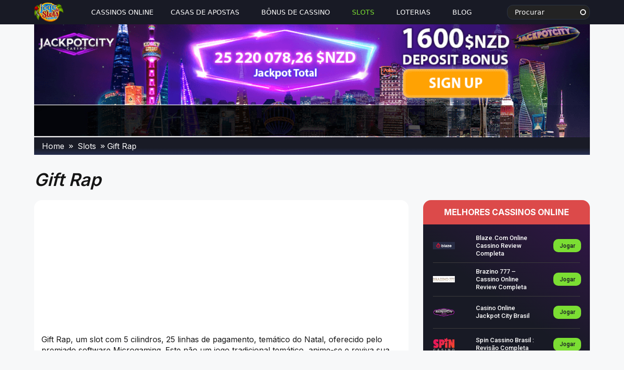

--- FILE ---
content_type: text/html; charset=UTF-8
request_url: https://www.jogodeslots.com.br/slots/gift-rap/
body_size: 17672
content:
<!DOCTYPE html>
<html lang="en-US" prefix="og: https://ogp.me/ns#">
<head>
	<meta charset="UTF-8">
		<style>img:is([sizes="auto" i], [sizes^="auto," i]) { contain-intrinsic-size: 3000px 1500px }</style>
	<meta name="viewport" content="width=device-width, initial-scale=1">
<!-- Search Engine Optimization by Rank Math - https://rankmath.com/ -->
<title>Gift Rap</title>
<meta name="description" content="Gift Rap, um slot com 5 cilindros, 25 linhas de pagamento, temático do Natal, oferecido pelo premiado software Microgaming. Este não um jogo tradicional"/>
<meta name="robots" content="follow, index, max-snippet:-1, max-video-preview:-1, max-image-preview:large"/>
<link rel="canonical" href="https://www.jogodeslots.com.br/slots/gift-rap/" />
<meta property="og:locale" content="en_US" />
<meta property="og:type" content="article" />
<meta property="og:title" content="Gift Rap" />
<meta property="og:description" content="Gift Rap, um slot com 5 cilindros, 25 linhas de pagamento, temático do Natal, oferecido pelo premiado software Microgaming. Este não um jogo tradicional" />
<meta property="og:url" content="https://www.jogodeslots.com.br/slots/gift-rap/" />
<meta property="og:site_name" content="Jogo de Slots" />
<meta property="article:publisher" content="https://www.facebook.com/groups/1029319223773818/" />
<meta property="article:section" content="Slots" />
<meta property="og:updated_time" content="2017-04-10T07:51:50-03:00" />
<meta property="article:published_time" content="2013-06-24T08:25:09-03:00" />
<meta property="article:modified_time" content="2017-04-10T07:51:50-03:00" />
<meta name="twitter:card" content="summary_large_image" />
<meta name="twitter:title" content="Gift Rap" />
<meta name="twitter:description" content="Gift Rap, um slot com 5 cilindros, 25 linhas de pagamento, temático do Natal, oferecido pelo premiado software Microgaming. Este não um jogo tradicional" />
<meta name="twitter:site" content="@sarah" />
<meta name="twitter:creator" content="@sarah" />
<meta name="twitter:label1" content="Written by" />
<meta name="twitter:data1" content="Guy Marlow" />
<meta name="twitter:label2" content="Time to read" />
<meta name="twitter:data2" content="Less than a minute" />
<script type="application/ld+json" class="rank-math-schema">{"@context":"https://schema.org","@graph":[{"@type":["Person","Organization"],"@id":"https://www.jogodeslots.com.br/#person","name":"Sarah Oliveira","sameAs":["https://www.facebook.com/groups/1029319223773818/","https://twitter.com/sarah"],"logo":{"@type":"ImageObject","@id":"https://www.jogodeslots.com.br/#logo","url":"https://www.jogodeslots.com.br/wp-content/uploads/jogodeslots-logo.png","contentUrl":"https://www.jogodeslots.com.br/wp-content/uploads/jogodeslots-logo.png","caption":"Jogo de Slots","inLanguage":"en-US","width":"182","height":"182"},"image":{"@type":"ImageObject","@id":"https://www.jogodeslots.com.br/#logo","url":"https://www.jogodeslots.com.br/wp-content/uploads/jogodeslots-logo.png","contentUrl":"https://www.jogodeslots.com.br/wp-content/uploads/jogodeslots-logo.png","caption":"Jogo de Slots","inLanguage":"en-US","width":"182","height":"182"}},{"@type":"WebSite","@id":"https://www.jogodeslots.com.br/#website","url":"https://www.jogodeslots.com.br","name":"Jogo de Slots","publisher":{"@id":"https://www.jogodeslots.com.br/#person"},"inLanguage":"en-US"},{"@type":"ImageObject","@id":"https://i0.wp.com/www.jogodeslots.com.br/wp-content/uploads/presente_rap.jpg?fit=259%2C194&amp;ssl=1","url":"https://i0.wp.com/www.jogodeslots.com.br/wp-content/uploads/presente_rap.jpg?fit=259%2C194&amp;ssl=1","width":"259","height":"194","inLanguage":"en-US"},{"@type":"WebPage","@id":"https://www.jogodeslots.com.br/slots/gift-rap/#webpage","url":"https://www.jogodeslots.com.br/slots/gift-rap/","name":"Gift Rap","datePublished":"2013-06-24T08:25:09-03:00","dateModified":"2017-04-10T07:51:50-03:00","isPartOf":{"@id":"https://www.jogodeslots.com.br/#website"},"primaryImageOfPage":{"@id":"https://i0.wp.com/www.jogodeslots.com.br/wp-content/uploads/presente_rap.jpg?fit=259%2C194&amp;ssl=1"},"inLanguage":"en-US"},{"@type":"Person","@id":"https://www.jogodeslots.com.br/slots/gift-rap/#author","name":"Guy Marlow","image":{"@type":"ImageObject","@id":"https://secure.gravatar.com/avatar/6f5f10ca18cf7b988a7ce990504e5b17d248db03362f070aa76b2b940c134c4c?s=96&amp;d=mm&amp;r=g","url":"https://secure.gravatar.com/avatar/6f5f10ca18cf7b988a7ce990504e5b17d248db03362f070aa76b2b940c134c4c?s=96&amp;d=mm&amp;r=g","caption":"Guy Marlow","inLanguage":"en-US"}},{"@type":"BlogPosting","headline":"Gift Rap","datePublished":"2013-06-24T08:25:09-03:00","dateModified":"2017-04-10T07:51:50-03:00","author":{"@id":"https://www.jogodeslots.com.br/slots/gift-rap/#author","name":"Guy Marlow"},"publisher":{"@id":"https://www.jogodeslots.com.br/#person"},"description":"Gift Rap, um slot com 5 cilindros, 25 linhas de pagamento, tem\u00e1tico do Natal, oferecido pelo premiado software Microgaming. Este n\u00e3o um jogo tradicional","name":"Gift Rap","@id":"https://www.jogodeslots.com.br/slots/gift-rap/#richSnippet","isPartOf":{"@id":"https://www.jogodeslots.com.br/slots/gift-rap/#webpage"},"image":{"@id":"https://i0.wp.com/www.jogodeslots.com.br/wp-content/uploads/presente_rap.jpg?fit=259%2C194&amp;ssl=1"},"inLanguage":"en-US","mainEntityOfPage":{"@id":"https://www.jogodeslots.com.br/slots/gift-rap/#webpage"}}]}</script>
<!-- /Rank Math WordPress SEO plugin -->

<link rel='dns-prefetch' href='//stats.wp.com' />
<link rel='preconnect' href='//i0.wp.com' />
<link rel='preconnect' href='//c0.wp.com' />
<link rel="alternate" type="application/rss+xml" title="Jogo de Slots &raquo; Feed" href="https://www.jogodeslots.com.br/feed/" />
<link rel="alternate" type="application/rss+xml" title="Jogo de Slots &raquo; Comments Feed" href="https://www.jogodeslots.com.br/comments/feed/" />
<script>
window._wpemojiSettings = {"baseUrl":"https:\/\/s.w.org\/images\/core\/emoji\/16.0.1\/72x72\/","ext":".png","svgUrl":"https:\/\/s.w.org\/images\/core\/emoji\/16.0.1\/svg\/","svgExt":".svg","source":{"concatemoji":"https:\/\/www.jogodeslots.com.br\/wp-includes\/js\/wp-emoji-release.min.js?ver=6.8.3"}};
/*! This file is auto-generated */
!function(s,n){var o,i,e;function c(e){try{var t={supportTests:e,timestamp:(new Date).valueOf()};sessionStorage.setItem(o,JSON.stringify(t))}catch(e){}}function p(e,t,n){e.clearRect(0,0,e.canvas.width,e.canvas.height),e.fillText(t,0,0);var t=new Uint32Array(e.getImageData(0,0,e.canvas.width,e.canvas.height).data),a=(e.clearRect(0,0,e.canvas.width,e.canvas.height),e.fillText(n,0,0),new Uint32Array(e.getImageData(0,0,e.canvas.width,e.canvas.height).data));return t.every(function(e,t){return e===a[t]})}function u(e,t){e.clearRect(0,0,e.canvas.width,e.canvas.height),e.fillText(t,0,0);for(var n=e.getImageData(16,16,1,1),a=0;a<n.data.length;a++)if(0!==n.data[a])return!1;return!0}function f(e,t,n,a){switch(t){case"flag":return n(e,"\ud83c\udff3\ufe0f\u200d\u26a7\ufe0f","\ud83c\udff3\ufe0f\u200b\u26a7\ufe0f")?!1:!n(e,"\ud83c\udde8\ud83c\uddf6","\ud83c\udde8\u200b\ud83c\uddf6")&&!n(e,"\ud83c\udff4\udb40\udc67\udb40\udc62\udb40\udc65\udb40\udc6e\udb40\udc67\udb40\udc7f","\ud83c\udff4\u200b\udb40\udc67\u200b\udb40\udc62\u200b\udb40\udc65\u200b\udb40\udc6e\u200b\udb40\udc67\u200b\udb40\udc7f");case"emoji":return!a(e,"\ud83e\udedf")}return!1}function g(e,t,n,a){var r="undefined"!=typeof WorkerGlobalScope&&self instanceof WorkerGlobalScope?new OffscreenCanvas(300,150):s.createElement("canvas"),o=r.getContext("2d",{willReadFrequently:!0}),i=(o.textBaseline="top",o.font="600 32px Arial",{});return e.forEach(function(e){i[e]=t(o,e,n,a)}),i}function t(e){var t=s.createElement("script");t.src=e,t.defer=!0,s.head.appendChild(t)}"undefined"!=typeof Promise&&(o="wpEmojiSettingsSupports",i=["flag","emoji"],n.supports={everything:!0,everythingExceptFlag:!0},e=new Promise(function(e){s.addEventListener("DOMContentLoaded",e,{once:!0})}),new Promise(function(t){var n=function(){try{var e=JSON.parse(sessionStorage.getItem(o));if("object"==typeof e&&"number"==typeof e.timestamp&&(new Date).valueOf()<e.timestamp+604800&&"object"==typeof e.supportTests)return e.supportTests}catch(e){}return null}();if(!n){if("undefined"!=typeof Worker&&"undefined"!=typeof OffscreenCanvas&&"undefined"!=typeof URL&&URL.createObjectURL&&"undefined"!=typeof Blob)try{var e="postMessage("+g.toString()+"("+[JSON.stringify(i),f.toString(),p.toString(),u.toString()].join(",")+"));",a=new Blob([e],{type:"text/javascript"}),r=new Worker(URL.createObjectURL(a),{name:"wpTestEmojiSupports"});return void(r.onmessage=function(e){c(n=e.data),r.terminate(),t(n)})}catch(e){}c(n=g(i,f,p,u))}t(n)}).then(function(e){for(var t in e)n.supports[t]=e[t],n.supports.everything=n.supports.everything&&n.supports[t],"flag"!==t&&(n.supports.everythingExceptFlag=n.supports.everythingExceptFlag&&n.supports[t]);n.supports.everythingExceptFlag=n.supports.everythingExceptFlag&&!n.supports.flag,n.DOMReady=!1,n.readyCallback=function(){n.DOMReady=!0}}).then(function(){return e}).then(function(){var e;n.supports.everything||(n.readyCallback(),(e=n.source||{}).concatemoji?t(e.concatemoji):e.wpemoji&&e.twemoji&&(t(e.twemoji),t(e.wpemoji)))}))}((window,document),window._wpemojiSettings);
</script>
<style id='wp-emoji-styles-inline-css'>

	img.wp-smiley, img.emoji {
		display: inline !important;
		border: none !important;
		box-shadow: none !important;
		height: 1em !important;
		width: 1em !important;
		margin: 0 0.07em !important;
		vertical-align: -0.1em !important;
		background: none !important;
		padding: 0 !important;
	}
</style>
<link rel='stylesheet' id='wp-block-library-css' href='https://c0.wp.com/c/6.8.3/wp-includes/css/dist/block-library/style.min.css' media='all' />
<style id='classic-theme-styles-inline-css'>
/*! This file is auto-generated */
.wp-block-button__link{color:#fff;background-color:#32373c;border-radius:9999px;box-shadow:none;text-decoration:none;padding:calc(.667em + 2px) calc(1.333em + 2px);font-size:1.125em}.wp-block-file__button{background:#32373c;color:#fff;text-decoration:none}
</style>
<link rel='stylesheet' id='mediaelement-css' href='https://c0.wp.com/c/6.8.3/wp-includes/js/mediaelement/mediaelementplayer-legacy.min.css' media='all' />
<link rel='stylesheet' id='wp-mediaelement-css' href='https://c0.wp.com/c/6.8.3/wp-includes/js/mediaelement/wp-mediaelement.min.css' media='all' />
<style id='jetpack-sharing-buttons-style-inline-css'>
.jetpack-sharing-buttons__services-list{display:flex;flex-direction:row;flex-wrap:wrap;gap:0;list-style-type:none;margin:5px;padding:0}.jetpack-sharing-buttons__services-list.has-small-icon-size{font-size:12px}.jetpack-sharing-buttons__services-list.has-normal-icon-size{font-size:16px}.jetpack-sharing-buttons__services-list.has-large-icon-size{font-size:24px}.jetpack-sharing-buttons__services-list.has-huge-icon-size{font-size:36px}@media print{.jetpack-sharing-buttons__services-list{display:none!important}}.editor-styles-wrapper .wp-block-jetpack-sharing-buttons{gap:0;padding-inline-start:0}ul.jetpack-sharing-buttons__services-list.has-background{padding:1.25em 2.375em}
</style>
<style id='global-styles-inline-css'>
:root{--wp--preset--aspect-ratio--square: 1;--wp--preset--aspect-ratio--4-3: 4/3;--wp--preset--aspect-ratio--3-4: 3/4;--wp--preset--aspect-ratio--3-2: 3/2;--wp--preset--aspect-ratio--2-3: 2/3;--wp--preset--aspect-ratio--16-9: 16/9;--wp--preset--aspect-ratio--9-16: 9/16;--wp--preset--color--black: #000000;--wp--preset--color--cyan-bluish-gray: #abb8c3;--wp--preset--color--white: #ffffff;--wp--preset--color--pale-pink: #f78da7;--wp--preset--color--vivid-red: #cf2e2e;--wp--preset--color--luminous-vivid-orange: #ff6900;--wp--preset--color--luminous-vivid-amber: #fcb900;--wp--preset--color--light-green-cyan: #7bdcb5;--wp--preset--color--vivid-green-cyan: #00d084;--wp--preset--color--pale-cyan-blue: #8ed1fc;--wp--preset--color--vivid-cyan-blue: #0693e3;--wp--preset--color--vivid-purple: #9b51e0;--wp--preset--color--contrast: var(--contrast);--wp--preset--color--contrast-2: var(--contrast-2);--wp--preset--color--contrast-3: var(--contrast-3);--wp--preset--color--base: var(--base);--wp--preset--color--base-2: var(--base-2);--wp--preset--color--base-3: var(--base-3);--wp--preset--color--accent: var(--accent);--wp--preset--gradient--vivid-cyan-blue-to-vivid-purple: linear-gradient(135deg,rgba(6,147,227,1) 0%,rgb(155,81,224) 100%);--wp--preset--gradient--light-green-cyan-to-vivid-green-cyan: linear-gradient(135deg,rgb(122,220,180) 0%,rgb(0,208,130) 100%);--wp--preset--gradient--luminous-vivid-amber-to-luminous-vivid-orange: linear-gradient(135deg,rgba(252,185,0,1) 0%,rgba(255,105,0,1) 100%);--wp--preset--gradient--luminous-vivid-orange-to-vivid-red: linear-gradient(135deg,rgba(255,105,0,1) 0%,rgb(207,46,46) 100%);--wp--preset--gradient--very-light-gray-to-cyan-bluish-gray: linear-gradient(135deg,rgb(238,238,238) 0%,rgb(169,184,195) 100%);--wp--preset--gradient--cool-to-warm-spectrum: linear-gradient(135deg,rgb(74,234,220) 0%,rgb(151,120,209) 20%,rgb(207,42,186) 40%,rgb(238,44,130) 60%,rgb(251,105,98) 80%,rgb(254,248,76) 100%);--wp--preset--gradient--blush-light-purple: linear-gradient(135deg,rgb(255,206,236) 0%,rgb(152,150,240) 100%);--wp--preset--gradient--blush-bordeaux: linear-gradient(135deg,rgb(254,205,165) 0%,rgb(254,45,45) 50%,rgb(107,0,62) 100%);--wp--preset--gradient--luminous-dusk: linear-gradient(135deg,rgb(255,203,112) 0%,rgb(199,81,192) 50%,rgb(65,88,208) 100%);--wp--preset--gradient--pale-ocean: linear-gradient(135deg,rgb(255,245,203) 0%,rgb(182,227,212) 50%,rgb(51,167,181) 100%);--wp--preset--gradient--electric-grass: linear-gradient(135deg,rgb(202,248,128) 0%,rgb(113,206,126) 100%);--wp--preset--gradient--midnight: linear-gradient(135deg,rgb(2,3,129) 0%,rgb(40,116,252) 100%);--wp--preset--font-size--small: 13px;--wp--preset--font-size--medium: 20px;--wp--preset--font-size--large: 36px;--wp--preset--font-size--x-large: 42px;--wp--preset--spacing--20: 0.44rem;--wp--preset--spacing--30: 0.67rem;--wp--preset--spacing--40: 1rem;--wp--preset--spacing--50: 1.5rem;--wp--preset--spacing--60: 2.25rem;--wp--preset--spacing--70: 3.38rem;--wp--preset--spacing--80: 5.06rem;--wp--preset--shadow--natural: 6px 6px 9px rgba(0, 0, 0, 0.2);--wp--preset--shadow--deep: 12px 12px 50px rgba(0, 0, 0, 0.4);--wp--preset--shadow--sharp: 6px 6px 0px rgba(0, 0, 0, 0.2);--wp--preset--shadow--outlined: 6px 6px 0px -3px rgba(255, 255, 255, 1), 6px 6px rgba(0, 0, 0, 1);--wp--preset--shadow--crisp: 6px 6px 0px rgba(0, 0, 0, 1);}:where(.is-layout-flex){gap: 0.5em;}:where(.is-layout-grid){gap: 0.5em;}body .is-layout-flex{display: flex;}.is-layout-flex{flex-wrap: wrap;align-items: center;}.is-layout-flex > :is(*, div){margin: 0;}body .is-layout-grid{display: grid;}.is-layout-grid > :is(*, div){margin: 0;}:where(.wp-block-columns.is-layout-flex){gap: 2em;}:where(.wp-block-columns.is-layout-grid){gap: 2em;}:where(.wp-block-post-template.is-layout-flex){gap: 1.25em;}:where(.wp-block-post-template.is-layout-grid){gap: 1.25em;}.has-black-color{color: var(--wp--preset--color--black) !important;}.has-cyan-bluish-gray-color{color: var(--wp--preset--color--cyan-bluish-gray) !important;}.has-white-color{color: var(--wp--preset--color--white) !important;}.has-pale-pink-color{color: var(--wp--preset--color--pale-pink) !important;}.has-vivid-red-color{color: var(--wp--preset--color--vivid-red) !important;}.has-luminous-vivid-orange-color{color: var(--wp--preset--color--luminous-vivid-orange) !important;}.has-luminous-vivid-amber-color{color: var(--wp--preset--color--luminous-vivid-amber) !important;}.has-light-green-cyan-color{color: var(--wp--preset--color--light-green-cyan) !important;}.has-vivid-green-cyan-color{color: var(--wp--preset--color--vivid-green-cyan) !important;}.has-pale-cyan-blue-color{color: var(--wp--preset--color--pale-cyan-blue) !important;}.has-vivid-cyan-blue-color{color: var(--wp--preset--color--vivid-cyan-blue) !important;}.has-vivid-purple-color{color: var(--wp--preset--color--vivid-purple) !important;}.has-black-background-color{background-color: var(--wp--preset--color--black) !important;}.has-cyan-bluish-gray-background-color{background-color: var(--wp--preset--color--cyan-bluish-gray) !important;}.has-white-background-color{background-color: var(--wp--preset--color--white) !important;}.has-pale-pink-background-color{background-color: var(--wp--preset--color--pale-pink) !important;}.has-vivid-red-background-color{background-color: var(--wp--preset--color--vivid-red) !important;}.has-luminous-vivid-orange-background-color{background-color: var(--wp--preset--color--luminous-vivid-orange) !important;}.has-luminous-vivid-amber-background-color{background-color: var(--wp--preset--color--luminous-vivid-amber) !important;}.has-light-green-cyan-background-color{background-color: var(--wp--preset--color--light-green-cyan) !important;}.has-vivid-green-cyan-background-color{background-color: var(--wp--preset--color--vivid-green-cyan) !important;}.has-pale-cyan-blue-background-color{background-color: var(--wp--preset--color--pale-cyan-blue) !important;}.has-vivid-cyan-blue-background-color{background-color: var(--wp--preset--color--vivid-cyan-blue) !important;}.has-vivid-purple-background-color{background-color: var(--wp--preset--color--vivid-purple) !important;}.has-black-border-color{border-color: var(--wp--preset--color--black) !important;}.has-cyan-bluish-gray-border-color{border-color: var(--wp--preset--color--cyan-bluish-gray) !important;}.has-white-border-color{border-color: var(--wp--preset--color--white) !important;}.has-pale-pink-border-color{border-color: var(--wp--preset--color--pale-pink) !important;}.has-vivid-red-border-color{border-color: var(--wp--preset--color--vivid-red) !important;}.has-luminous-vivid-orange-border-color{border-color: var(--wp--preset--color--luminous-vivid-orange) !important;}.has-luminous-vivid-amber-border-color{border-color: var(--wp--preset--color--luminous-vivid-amber) !important;}.has-light-green-cyan-border-color{border-color: var(--wp--preset--color--light-green-cyan) !important;}.has-vivid-green-cyan-border-color{border-color: var(--wp--preset--color--vivid-green-cyan) !important;}.has-pale-cyan-blue-border-color{border-color: var(--wp--preset--color--pale-cyan-blue) !important;}.has-vivid-cyan-blue-border-color{border-color: var(--wp--preset--color--vivid-cyan-blue) !important;}.has-vivid-purple-border-color{border-color: var(--wp--preset--color--vivid-purple) !important;}.has-vivid-cyan-blue-to-vivid-purple-gradient-background{background: var(--wp--preset--gradient--vivid-cyan-blue-to-vivid-purple) !important;}.has-light-green-cyan-to-vivid-green-cyan-gradient-background{background: var(--wp--preset--gradient--light-green-cyan-to-vivid-green-cyan) !important;}.has-luminous-vivid-amber-to-luminous-vivid-orange-gradient-background{background: var(--wp--preset--gradient--luminous-vivid-amber-to-luminous-vivid-orange) !important;}.has-luminous-vivid-orange-to-vivid-red-gradient-background{background: var(--wp--preset--gradient--luminous-vivid-orange-to-vivid-red) !important;}.has-very-light-gray-to-cyan-bluish-gray-gradient-background{background: var(--wp--preset--gradient--very-light-gray-to-cyan-bluish-gray) !important;}.has-cool-to-warm-spectrum-gradient-background{background: var(--wp--preset--gradient--cool-to-warm-spectrum) !important;}.has-blush-light-purple-gradient-background{background: var(--wp--preset--gradient--blush-light-purple) !important;}.has-blush-bordeaux-gradient-background{background: var(--wp--preset--gradient--blush-bordeaux) !important;}.has-luminous-dusk-gradient-background{background: var(--wp--preset--gradient--luminous-dusk) !important;}.has-pale-ocean-gradient-background{background: var(--wp--preset--gradient--pale-ocean) !important;}.has-electric-grass-gradient-background{background: var(--wp--preset--gradient--electric-grass) !important;}.has-midnight-gradient-background{background: var(--wp--preset--gradient--midnight) !important;}.has-small-font-size{font-size: var(--wp--preset--font-size--small) !important;}.has-medium-font-size{font-size: var(--wp--preset--font-size--medium) !important;}.has-large-font-size{font-size: var(--wp--preset--font-size--large) !important;}.has-x-large-font-size{font-size: var(--wp--preset--font-size--x-large) !important;}
:where(.wp-block-post-template.is-layout-flex){gap: 1.25em;}:where(.wp-block-post-template.is-layout-grid){gap: 1.25em;}
:where(.wp-block-columns.is-layout-flex){gap: 2em;}:where(.wp-block-columns.is-layout-grid){gap: 2em;}
:root :where(.wp-block-pullquote){font-size: 1.5em;line-height: 1.6;}
</style>
<link rel="stylesheet" href="https://www.jogodeslots.com.br/wp-content/cache/minify/ccbeb.css" media="all" />




<style id='generate-style-inline-css'>
body{background-color:var(--base-2);color:var(--contrast);}a{color:var(--accent);}a{text-decoration:underline;}.entry-title a, .site-branding a, a.button, .wp-block-button__link, .main-navigation a{text-decoration:none;}a:hover, a:focus, a:active{color:var(--contrast);}.wp-block-group__inner-container{max-width:1200px;margin-left:auto;margin-right:auto;}.generate-back-to-top{font-size:20px;border-radius:3px;position:fixed;bottom:30px;right:30px;line-height:40px;width:40px;text-align:center;z-index:10;transition:opacity 300ms ease-in-out;opacity:0.1;transform:translateY(1000px);}.generate-back-to-top__show{opacity:1;transform:translateY(0);}:root{--contrast:#222222;--contrast-2:#575760;--contrast-3:#b2b2be;--base:#f0f0f0;--base-2:#f7f8f9;--base-3:#ffffff;--accent:#1e73be;}:root .has-contrast-color{color:var(--contrast);}:root .has-contrast-background-color{background-color:var(--contrast);}:root .has-contrast-2-color{color:var(--contrast-2);}:root .has-contrast-2-background-color{background-color:var(--contrast-2);}:root .has-contrast-3-color{color:var(--contrast-3);}:root .has-contrast-3-background-color{background-color:var(--contrast-3);}:root .has-base-color{color:var(--base);}:root .has-base-background-color{background-color:var(--base);}:root .has-base-2-color{color:var(--base-2);}:root .has-base-2-background-color{background-color:var(--base-2);}:root .has-base-3-color{color:var(--base-3);}:root .has-base-3-background-color{background-color:var(--base-3);}:root .has-accent-color{color:var(--accent);}:root .has-accent-background-color{background-color:var(--accent);}.top-bar{background-color:#636363;color:#ffffff;}.top-bar a{color:#ffffff;}.top-bar a:hover{color:#303030;}.site-header{background-color:#181A25;}.main-title a,.main-title a:hover{color:var(--contrast);}.site-description{color:var(--contrast-2);}.main-navigation,.main-navigation ul ul{background-color:rgba(255,255,255,0);}.main-navigation .main-nav ul li a, .main-navigation .menu-toggle, .main-navigation .menu-bar-items{color:var(--base-3);}.main-navigation .main-nav ul li:not([class*="current-menu-"]):hover > a, .main-navigation .main-nav ul li:not([class*="current-menu-"]):focus > a, .main-navigation .main-nav ul li.sfHover:not([class*="current-menu-"]) > a, .main-navigation .menu-bar-item:hover > a, .main-navigation .menu-bar-item.sfHover > a{color:#7BDE33;}button.menu-toggle:hover,button.menu-toggle:focus{color:var(--base-3);}.main-navigation .main-nav ul li[class*="current-menu-"] > a{color:#7BDE33;}.navigation-search input[type="search"],.navigation-search input[type="search"]:active, .navigation-search input[type="search"]:focus, .main-navigation .main-nav ul li.search-item.active > a, .main-navigation .menu-bar-items .search-item.active > a{color:#7BDE33;}.main-navigation ul ul{background-color:#181A25;}.separate-containers .inside-article, .separate-containers .comments-area, .separate-containers .page-header, .one-container .container, .separate-containers .paging-navigation, .inside-page-header{background-color:var(--base-3);}.entry-title a{color:var(--contrast);}.entry-title a:hover{color:var(--contrast-2);}.entry-meta{color:var(--contrast-2);}.sidebar .widget{background-color:var(--base-3);}.footer-widgets{background-color:var(--base-3);}.site-info{background-color:var(--base-3);}input[type="text"],input[type="email"],input[type="url"],input[type="password"],input[type="search"],input[type="tel"],input[type="number"],textarea,select{color:var(--contrast);background-color:var(--base-2);border-color:var(--base);}input[type="text"]:focus,input[type="email"]:focus,input[type="url"]:focus,input[type="password"]:focus,input[type="search"]:focus,input[type="tel"]:focus,input[type="number"]:focus,textarea:focus,select:focus{color:var(--contrast);background-color:var(--base-2);border-color:var(--contrast-3);}button,html input[type="button"],input[type="reset"],input[type="submit"],a.button,a.wp-block-button__link:not(.has-background){color:#ffffff;background-color:#55555e;}button:hover,html input[type="button"]:hover,input[type="reset"]:hover,input[type="submit"]:hover,a.button:hover,button:focus,html input[type="button"]:focus,input[type="reset"]:focus,input[type="submit"]:focus,a.button:focus,a.wp-block-button__link:not(.has-background):active,a.wp-block-button__link:not(.has-background):focus,a.wp-block-button__link:not(.has-background):hover{color:#ffffff;background-color:#3f4047;}a.generate-back-to-top{background-color:rgba( 0,0,0,0.4 );color:#ffffff;}a.generate-back-to-top:hover,a.generate-back-to-top:focus{background-color:rgba( 0,0,0,0.6 );color:#ffffff;}:root{--gp-search-modal-bg-color:var(--base-3);--gp-search-modal-text-color:var(--contrast);--gp-search-modal-overlay-bg-color:rgba(0,0,0,0.2);}@media (max-width:768px){.main-navigation .menu-bar-item:hover > a, .main-navigation .menu-bar-item.sfHover > a{background:none;color:var(--base-3);}}.nav-below-header .main-navigation .inside-navigation.grid-container, .nav-above-header .main-navigation .inside-navigation.grid-container{padding:0px 20px 0px 20px;}.site-main .wp-block-group__inner-container{padding:40px;}.separate-containers .paging-navigation{padding-top:20px;padding-bottom:20px;}.entry-content .alignwide, body:not(.no-sidebar) .entry-content .alignfull{margin-left:-40px;width:calc(100% + 80px);max-width:calc(100% + 80px);}.rtl .menu-item-has-children .dropdown-menu-toggle{padding-left:20px;}.rtl .main-navigation .main-nav ul li.menu-item-has-children > a{padding-right:20px;}@media (max-width:768px){.separate-containers .inside-article, .separate-containers .comments-area, .separate-containers .page-header, .separate-containers .paging-navigation, .one-container .site-content, .inside-page-header{padding:30px;}.site-main .wp-block-group__inner-container{padding:30px;}.inside-top-bar{padding-right:30px;padding-left:30px;}.inside-header{padding-right:30px;padding-left:30px;}.widget-area .widget{padding-top:30px;padding-right:30px;padding-bottom:30px;padding-left:30px;}.footer-widgets-container{padding-top:30px;padding-right:30px;padding-bottom:30px;padding-left:30px;}.inside-site-info{padding-right:30px;padding-left:30px;}.entry-content .alignwide, body:not(.no-sidebar) .entry-content .alignfull{margin-left:-30px;width:calc(100% + 60px);max-width:calc(100% + 60px);}.one-container .site-main .paging-navigation{margin-bottom:20px;}}/* End cached CSS */.is-right-sidebar{width:30%;}.is-left-sidebar{width:30%;}.site-content .content-area{width:70%;}@media (max-width:768px){.main-navigation .menu-toggle,.sidebar-nav-mobile:not(#sticky-placeholder){display:block;}.main-navigation ul,.gen-sidebar-nav,.main-navigation:not(.slideout-navigation):not(.toggled) .main-nav > ul,.has-inline-mobile-toggle #site-navigation .inside-navigation > *:not(.navigation-search):not(.main-nav){display:none;}.nav-align-right .inside-navigation,.nav-align-center .inside-navigation{justify-content:space-between;}.has-inline-mobile-toggle .mobile-menu-control-wrapper{display:flex;flex-wrap:wrap;}.has-inline-mobile-toggle .inside-header{flex-direction:row;text-align:left;flex-wrap:wrap;}.has-inline-mobile-toggle .header-widget,.has-inline-mobile-toggle #site-navigation{flex-basis:100%;}.nav-float-left .has-inline-mobile-toggle #site-navigation{order:10;}}
</style>
<link rel="stylesheet" href="https://www.jogodeslots.com.br/wp-content/cache/minify/959eb.css" media="all" />

<script src="https://c0.wp.com/c/6.8.3/wp-includes/js/jquery/jquery.min.js" id="jquery-core-js"></script>
<script src="https://c0.wp.com/c/6.8.3/wp-includes/js/jquery/jquery-migrate.min.js" id="jquery-migrate-js"></script>
<link rel="https://api.w.org/" href="https://www.jogodeslots.com.br/wp-json/" /><link rel="alternate" title="JSON" type="application/json" href="https://www.jogodeslots.com.br/wp-json/wp/v2/posts/189" /><link rel="EditURI" type="application/rsd+xml" title="RSD" href="https://www.jogodeslots.com.br/xmlrpc.php?rsd" />
<meta name="generator" content="WordPress 6.8.3" />
<link rel='shortlink' href='https://www.jogodeslots.com.br/?p=189' />
<link rel="alternate" title="oEmbed (JSON)" type="application/json+oembed" href="https://www.jogodeslots.com.br/wp-json/oembed/1.0/embed?url=https%3A%2F%2Fwww.jogodeslots.com.br%2Fslots%2Fgift-rap%2F" />
<link rel="alternate" title="oEmbed (XML)" type="text/xml+oembed" href="https://www.jogodeslots.com.br/wp-json/oembed/1.0/embed?url=https%3A%2F%2Fwww.jogodeslots.com.br%2Fslots%2Fgift-rap%2F&#038;format=xml" />
	<style>img#wpstats{display:none}</style>
		<style>.recentcomments a{display:inline !important;padding:0 !important;margin:0 !important;}</style>		<style id="wp-custom-css">
			.latest-content p {
    font-size: 1em;
}		</style>
		</head>

<body class="wp-singular post-template-default single single-post postid-189 single-format-standard wp-custom-logo wp-embed-responsive wp-theme-generatepress wp-child-theme-generatepress-child right-sidebar nav-float-right separate-containers header-aligned-left dropdown-hover featured-image-active" itemtype="https://schema.org/Blog" itemscope>
	<a class="screen-reader-text skip-link" href="#content" title="Skip to content">Skip to content</a>		<header class="site-header has-inline-mobile-toggle" id="masthead" aria-label="Site"  itemtype="https://schema.org/WPHeader" itemscope>
			<div class="inside-header grid-container">
				<div class="site-logo">
					<a href="https://www.jogodeslots.com.br/" rel="home">
						<img  class="header-image is-logo-image" alt="Jogo de Slots" src="https://i0.wp.com/www.jogodeslots.com.br/wp-content/uploads/jogodeslots-logo-1.png?fit=182%2C121&#038;ssl=1" width="182" height="121" />
					</a>
				</div>	<nav class="main-navigation mobile-menu-control-wrapper" id="mobile-menu-control-wrapper" aria-label="Mobile Toggle">
				<button data-nav="site-navigation" class="menu-toggle" aria-controls="primary-menu" aria-expanded="false">
			<span class="gp-icon icon-menu-bars"><svg viewBox="0 0 512 512" aria-hidden="true" xmlns="http://www.w3.org/2000/svg" width="1em" height="1em"><path d="M0 96c0-13.255 10.745-24 24-24h464c13.255 0 24 10.745 24 24s-10.745 24-24 24H24c-13.255 0-24-10.745-24-24zm0 160c0-13.255 10.745-24 24-24h464c13.255 0 24 10.745 24 24s-10.745 24-24 24H24c-13.255 0-24-10.745-24-24zm0 160c0-13.255 10.745-24 24-24h464c13.255 0 24 10.745 24 24s-10.745 24-24 24H24c-13.255 0-24-10.745-24-24z" /></svg><svg viewBox="0 0 512 512" aria-hidden="true" xmlns="http://www.w3.org/2000/svg" width="1em" height="1em"><path d="M71.029 71.029c9.373-9.372 24.569-9.372 33.942 0L256 222.059l151.029-151.03c9.373-9.372 24.569-9.372 33.942 0 9.372 9.373 9.372 24.569 0 33.942L289.941 256l151.03 151.029c9.372 9.373 9.372 24.569 0 33.942-9.373 9.372-24.569 9.372-33.942 0L256 289.941l-151.029 151.03c-9.373 9.372-24.569 9.372-33.942 0-9.372-9.373-9.372-24.569 0-33.942L222.059 256 71.029 104.971c-9.372-9.373-9.372-24.569 0-33.942z" /></svg></span><span class="screen-reader-text">Menu</span>		</button>
	</nav>
			<nav class="main-navigation sub-menu-right" id="site-navigation" aria-label="Primary"  itemtype="https://schema.org/SiteNavigationElement" itemscope>
			<div class="inside-navigation grid-container">
								<button class="menu-toggle" aria-controls="primary-menu" aria-expanded="false">
					<span class="gp-icon icon-menu-bars"><svg viewBox="0 0 512 512" aria-hidden="true" xmlns="http://www.w3.org/2000/svg" width="1em" height="1em"><path d="M0 96c0-13.255 10.745-24 24-24h464c13.255 0 24 10.745 24 24s-10.745 24-24 24H24c-13.255 0-24-10.745-24-24zm0 160c0-13.255 10.745-24 24-24h464c13.255 0 24 10.745 24 24s-10.745 24-24 24H24c-13.255 0-24-10.745-24-24zm0 160c0-13.255 10.745-24 24-24h464c13.255 0 24 10.745 24 24s-10.745 24-24 24H24c-13.255 0-24-10.745-24-24z" /></svg><svg viewBox="0 0 512 512" aria-hidden="true" xmlns="http://www.w3.org/2000/svg" width="1em" height="1em"><path d="M71.029 71.029c9.373-9.372 24.569-9.372 33.942 0L256 222.059l151.029-151.03c9.373-9.372 24.569-9.372 33.942 0 9.372 9.373 9.372 24.569 0 33.942L289.941 256l151.03 151.029c9.372 9.373 9.372 24.569 0 33.942-9.373 9.372-24.569 9.372-33.942 0L256 289.941l-151.029 151.03c-9.373 9.372-24.569 9.372-33.942 0-9.372-9.373-9.372-24.569 0-33.942L222.059 256 71.029 104.971c-9.372-9.373-9.372-24.569 0-33.942z" /></svg></span><span class="mobile-menu">Menu</span>				</button>
				<div id="primary-menu" class="main-nav"><ul id="menu-main-menu" class=" menu sf-menu"><li id="menu-item-1334" class="menu-item menu-item-type-taxonomy menu-item-object-category menu-item-has-children menu-item-1334"><a href="https://www.jogodeslots.com.br/cassinos/">Cassinos Online<span role="presentation" class="dropdown-menu-toggle"><span class="gp-icon icon-arrow"><svg viewBox="0 0 330 512" aria-hidden="true" xmlns="http://www.w3.org/2000/svg" width="1em" height="1em"><path d="M305.913 197.085c0 2.266-1.133 4.815-2.833 6.514L171.087 335.593c-1.7 1.7-4.249 2.832-6.515 2.832s-4.815-1.133-6.515-2.832L26.064 203.599c-1.7-1.7-2.832-4.248-2.832-6.514s1.132-4.816 2.832-6.515l14.162-14.163c1.7-1.699 3.966-2.832 6.515-2.832 2.266 0 4.815 1.133 6.515 2.832l111.316 111.317 111.316-111.317c1.7-1.699 4.249-2.832 6.515-2.832s4.815 1.133 6.515 2.832l14.162 14.163c1.7 1.7 2.833 4.249 2.833 6.515z" /></svg></span></span></a>
<ul class="sub-menu">
	<li id="menu-item-6193" class="menu-item menu-item-type-taxonomy menu-item-object-category menu-item-6193"><a href="https://www.jogodeslots.com.br/cassinos/dinheiro-real/">Cassino Online Dinheiro Real</a></li>
	<li id="menu-item-6684" class="menu-item menu-item-type-taxonomy menu-item-object-category menu-item-6684"><a href="https://www.jogodeslots.com.br/cassinos/cassinos-online-que-pagam/">Cassinos Online que Pagam</a></li>
	<li id="menu-item-6685" class="menu-item menu-item-type-taxonomy menu-item-object-category menu-item-6685"><a href="https://www.jogodeslots.com.br/cassinos/criptomoedas/">Criptomoedas</a></li>
	<li id="menu-item-6695" class="menu-item menu-item-type-taxonomy menu-item-object-category menu-item-6695"><a href="https://www.jogodeslots.com.br/cassinos/cassinos-ao-vivo-online/">Cassinos Ao Vivo Online</a></li>
	<li id="menu-item-2893" class="menu-item menu-item-type-post_type menu-item-object-page menu-item-2893"><a href="https://www.jogodeslots.com.br/os-melhores-cassinos-para-android/">Cassinos para Android</a></li>
	<li id="menu-item-2945" class="menu-item menu-item-type-post_type menu-item-object-page menu-item-2945"><a href="https://www.jogodeslots.com.br/cassinos-para-ios/">Cassinos para iOS</a></li>
	<li id="menu-item-2838" class="menu-item menu-item-type-post_type menu-item-object-page menu-item-2838"><a href="https://www.jogodeslots.com.br/metodos-de-deposito/">Métodos de Depósito</a></li>
</ul>
</li>
<li id="menu-item-3046" class="menu-item menu-item-type-taxonomy menu-item-object-category menu-item-3046"><a href="https://www.jogodeslots.com.br/casas-de-apostas/">Casas de Apostas</a></li>
<li id="menu-item-1144" class="menu-item menu-item-type-post_type menu-item-object-page menu-item-1144"><a href="https://www.jogodeslots.com.br/bonus-de-cassinos/">Bônus de Cassino</a></li>
<li id="menu-item-10" class="menu-item menu-item-type-taxonomy menu-item-object-category current-post-ancestor current-menu-parent current-post-parent menu-item-10"><a href="https://www.jogodeslots.com.br/slots/">Slots</a></li>
<li id="menu-item-3047" class="menu-item menu-item-type-taxonomy menu-item-object-category menu-item-3047"><a href="https://www.jogodeslots.com.br/loterias/">Loterias</a></li>
<li id="menu-item-1333" class="menu-item menu-item-type-taxonomy menu-item-object-category menu-item-has-children menu-item-1333"><a href="https://www.jogodeslots.com.br/noticias/">Blog<span role="presentation" class="dropdown-menu-toggle"><span class="gp-icon icon-arrow"><svg viewBox="0 0 330 512" aria-hidden="true" xmlns="http://www.w3.org/2000/svg" width="1em" height="1em"><path d="M305.913 197.085c0 2.266-1.133 4.815-2.833 6.514L171.087 335.593c-1.7 1.7-4.249 2.832-6.515 2.832s-4.815-1.133-6.515-2.832L26.064 203.599c-1.7-1.7-2.832-4.248-2.832-6.514s1.132-4.816 2.832-6.515l14.162-14.163c1.7-1.699 3.966-2.832 6.515-2.832 2.266 0 4.815 1.133 6.515 2.832l111.316 111.317 111.316-111.317c1.7-1.699 4.249-2.832 6.515-2.832s4.815 1.133 6.515 2.832l14.162 14.163c1.7 1.7 2.833 4.249 2.833 6.515z" /></svg></span></span></a>
<ul class="sub-menu">
	<li id="menu-item-6686" class="menu-item menu-item-type-taxonomy menu-item-object-category menu-item-6686"><a href="https://www.jogodeslots.com.br/guias-e-informacoes/">Guias e Informações</a></li>
</ul>
</li>
</ul></div>			</div>
		</nav>
					<div class="header-widget">
				<aside id="block-3" class="widget inner-padding widget_block widget_search"><form role="search" method="get" action="https://www.jogodeslots.com.br/" class="wp-block-search__button-outside wp-block-search__text-button wp-block-search"    ><label class="wp-block-search__label screen-reader-text" for="wp-block-search__input-1" >Search</label><div class="wp-block-search__inside-wrapper " ><input class="wp-block-search__input" id="wp-block-search__input-1" placeholder="Procurar" value="" type="search" name="s" required /><button aria-label="" class="wp-block-search__button wp-element-button" type="submit" ></button></div></form></aside><aside id="block-4" class="widget inner-padding widget_block widget_media_image">
<figure class="wp-block-image size-full search-icon"><img decoding="async" width="86" height="88" src="https://www.jogodeslots.com.br/wp-content/uploads/Background-1-1-1.png" alt="" class="wp-image-6653"/></figure>
</aside><aside id="block-5" class="widget inner-padding widget_block widget_media_image">
<figure class="wp-block-image size-full close-icon"><img decoding="async" width="38" height="38" src="https://www.jogodeslots.com.br/wp-content/uploads/Background-2-2.png" alt="" class="wp-image-6654"/></figure>
</aside>			</div>
						</div>
		</header>
		
	<div class="site grid-container container hfeed" id="page">
				<div class="site-content" id="content">
				<div id="wrapper">
		<div class="container">
			<div class="banner-wrapper">
				<div id="banner" class="archive-banner">
					<a href="https://www.jogodeslots.com.br/visitarjackpotcity/">
						<img src="https://www.jogodeslots.com.br/wp-content/themes/generatepress-child/assets/images/default-single-post.png" alt="Jackpot City Brasil Bono de Bienvenida">
					</a>					
				</div>
				<div class="breadcrumbs">
					<li class="home"><a title="Go to Jogo de Slots." href="https://www.jogodeslots.com.br" class="home">Home</a></li>
<li class="taxonomy category"><a title="Go to the Slots category archives." href="https://www.jogodeslots.com.br/slots/" class="taxonomy category">Slots</a></li>
<li class="post post-post current-item">Gift Rap</li>
				</div>
			</div>
			<h1 class="page-title">
				Gift Rap			</h1>
			<div class="row">				
				<section class="left-section">
				<!-- Sección para compartir -->
					<div class="review-header-section">
											</div>
					
										<div class="entry-content" itemprop="text">
						<p><iframe src="https://quickfire3.gameassists.co.uk/quickfiresslEN/?sext1=demo&#038;sext2=demo&#038;csid=1866&#038;bc=config-quickfiressl--EN--MIT-Demo&#038;ul=pt&#038;gameid=GiftRap"height="240" width="320"></iframe></p>
<p>Gift Rap, um slot com 5 cilindros, 25 linhas de pagamento, temático do Natal, oferecido pelo premiado software Microgaming. Este não um jogo tradicional temático, anime-se e reviva sua infancia cantando com Elfos, Rappin &#8216;Jack Frost, Music Box, piões, macacos e ursos de pelúcia. Wilds (coringas) e bônus aumentam empolgamo jogo pagando até 32.250 moedas durante o recurso e 60.000 para o jogo principal.<br />
Gift Rap é um jogo baseado em moedas. Isto significa que quando você jogar este jogo, seus créditos são convertidos em moedas. O número de moedas disponíveis depende do tamanho da moeda selecionada no jogo.</p>
					</div>
					<div class="about-author">
						<h2 class="about-author-title">
							Sobre o autor
						</h2>
						<div class="about-author-card">
							<div class="about-author-avtar">
																<img src="https://secure.gravatar.com/avatar/6f5f10ca18cf7b988a7ce990504e5b17d248db03362f070aa76b2b940c134c4c?s=96&d=mm&r=g"/>
							</div>
							<div class="about-author-content">
								<div class="about-author-wrap">
									<h3 class="about-author-name">Guy Marlow										
									</h3>
									<p class="about-author-date">
										Última atualização: <span>10 April 2017</span> 
									</p>
								</div>
															</div>
						</div>	
					</div>
					<!-- Sección de publicaciones relacionadas -->
											<div class="related-posts" style="display: none">
							<div class="latest-card">
																	<div class="latest-item">
										<a href="https://www.jogodeslots.com.br/slots/thunderstruck/" class="latest-image">
											<img width="180" height="135" src="https://www.jogodeslots.com.br/wp-content/uploads/Thunderstruck.jpg" class="attachment-post-thumbnail size-post-thumbnail wp-post-image" alt="Thunderstruck" decoding="async">										</a>
										<div class="latest-content">
											<h3>
												<a href="https://www.jogodeslots.com.br/slots/thunderstruck/">
													Thunderstruck: Jogo de Slots												</a>
											</h3>
																										<p>
															Thunderstruck é um popular jogo de slots online desenvolvido pela renomada empresa de software de jogos Microgaming. Lançado originalmente em 2004, ...														</p>
																									<div class="btn-wrap">
												<a href="https://www.jogodeslots.com.br/slots/thunderstruck/" class="more btn-green">
													Mais												</a>													<a href="https://www.jogodeslots.com.br/visitarroyalvegas/" class="btn-green">
														Jogar													</a> 											</div>
										</div>
								</div>
																	<div class="latest-item">
										<a href="https://www.jogodeslots.com.br/slots/tomb-raider/" class="latest-image">
											<img width="800" height="600" src="https://www.jogodeslots.com.br/wp-content/uploads/tomb.png" class="attachment-post-thumbnail size-post-thumbnail wp-post-image" alt="tomb" decoding="async" fetchpriority="high" srcset="https://i0.wp.com/www.jogodeslots.com.br/wp-content/uploads/tomb.png?w=800&amp;ssl=1 800w, https://i0.wp.com/www.jogodeslots.com.br/wp-content/uploads/tomb.png?resize=300%2C225&amp;ssl=1 300w, https://i0.wp.com/www.jogodeslots.com.br/wp-content/uploads/tomb.png?resize=768%2C576&amp;ssl=1 768w" sizes="(max-width: 800px) 100vw, 800px">										</a>
										<div class="latest-content">
											<h3>
												<a href="https://www.jogodeslots.com.br/slots/tomb-raider/">
													Tomb Raider: Jogo de Slots												</a>
											</h3>
																										<p>
															Tomb Raider é um popular jogo de slots inspirado na franquia de videogames de mesmo nome. Desenvolvido pela Microgaming, foi lançado em 2004 e rapid...														</p>
																									<div class="btn-wrap">
												<a href="https://www.jogodeslots.com.br/slots/tomb-raider/" class="more btn-green">
													Mais												</a>													<a href="https://www.jogodeslots.com.br/visitarroyalvegas/" class="btn-green">
														Jogar													</a> 											</div>
										</div>
								</div>
																	<div class="latest-item">
										<a href="https://www.jogodeslots.com.br/slots/vinyl-countdown/" class="latest-image">
											<img width="509" height="361" src="https://www.jogodeslots.com.br/wp-content/uploads/Vinyl-Countdown.png" class="attachment-post-thumbnail size-post-thumbnail wp-post-image" alt="Vinyl Countdown" decoding="async" srcset="https://i0.wp.com/www.jogodeslots.com.br/wp-content/uploads/Vinyl-Countdown.png?w=509&amp;ssl=1 509w, https://i0.wp.com/www.jogodeslots.com.br/wp-content/uploads/Vinyl-Countdown.png?resize=300%2C213&amp;ssl=1 300w" sizes="(max-width: 509px) 100vw, 509px" />										</a>
										<div class="latest-content">
											<h3>
												<a href="https://www.jogodeslots.com.br/slots/vinyl-countdown/">
													Vinyl Countdown												</a>
											</h3>
																										<p>
															Vinyl Countdown é um jogo de vídeo slot temático de música desenvolvido pela Microgaming. No jogo, os jogadores são transportados para uma atmosf...														</p>
																									<div class="btn-wrap">
												<a href="https://www.jogodeslots.com.br/slots/vinyl-countdown/" class="more btn-green">
													Mais												</a>													<a href="https://www.jogodeslots.com.br/visitarroyalvegas/" class="btn-green">
														Jogar													</a> 											</div>
										</div>
								</div>
															</div>	
						</div>		
										<!-- fin de la sección de publicaciones relacionadas -->
				</section>
				<!-- Inicio de la barra lateral -->
				<aside class="right-section">
					<div class="widget category-post"><div class="top-sidebar">
                <h2 class="title-sidebar">Melhores Cassinos Online</h2>
			</div><div class="widget-content"><div class="casino-content"><div class="casino-logo"><img width="1000" height="349" src="https://www.jogodeslots.com.br/wp-content/uploads/blaze-casino.png" class="attachment-post-thumbnail size-post-thumbnail wp-post-image" alt="blaze casino" decoding="async" srcset="https://i0.wp.com/www.jogodeslots.com.br/wp-content/uploads/blaze-casino.png?w=1000&amp;ssl=1 1000w, https://i0.wp.com/www.jogodeslots.com.br/wp-content/uploads/blaze-casino.png?resize=300%2C105&amp;ssl=1 300w, https://i0.wp.com/www.jogodeslots.com.br/wp-content/uploads/blaze-casino.png?resize=768%2C268&amp;ssl=1 768w" sizes="(max-width: 1000px) 100vw, 1000px"></div><div class="casino-text"><a href="https://www.jogodeslots.com.br/cassinos/blaze-com-online-cassino-review-completa/">Blaze.com Online Cassino Review Completa</a></div><div class="casino-play-btn"><a href="https://www.jogodeslots.com.br/cassinospin" class="btn-green">Jogar</a></div></div><div class="casino-content"><div class="casino-logo"><img width="300" height="90" src="https://www.jogodeslots.com.br/wp-content/uploads/brazino-11.jpg" class="attachment-post-thumbnail size-post-thumbnail wp-post-image" alt="brazino 11" decoding="async"></div><div class="casino-text"><a href="https://www.jogodeslots.com.br/cassinos/brazino-777-cassino-online-review-completa/">Brazino 777 – Cassino Online Review Completa</a></div><div class="casino-play-btn"><a href="https://www.jogodeslots.com.br/cassinospin" class="btn-green">Jogar</a></div></div><div class="casino-content"><div class="casino-logo"><img width="600" height="600" src="https://www.jogodeslots.com.br/wp-content/uploads/Jackpot-City-Cassino-Brasil-Logo-600x600-1.png" class="attachment-post-thumbnail size-post-thumbnail wp-post-image" alt="Jackpot City Cassino Brasil Logo" decoding="async" srcset="https://i0.wp.com/www.jogodeslots.com.br/wp-content/uploads/Jackpot-City-Cassino-Brasil-Logo-600x600-1.png?w=600&amp;ssl=1 600w, https://i0.wp.com/www.jogodeslots.com.br/wp-content/uploads/Jackpot-City-Cassino-Brasil-Logo-600x600-1.png?resize=300%2C300&amp;ssl=1 300w, https://i0.wp.com/www.jogodeslots.com.br/wp-content/uploads/Jackpot-City-Cassino-Brasil-Logo-600x600-1.png?resize=150%2C150&amp;ssl=1 150w" sizes="(max-width: 600px) 100vw, 600px" /></div><div class="casino-text"><a href="https://www.jogodeslots.com.br/cassinos/jackpot-city/">Casino Online Jackpot City Brasil</a></div><div class="casino-play-btn"><a href="https://www.jogodeslots.com.br/visitarjackpotcity/" class="btn-green">Jogar</a></div></div><div class="casino-content"><div class="casino-logo"><img width="600" height="600" src="https://www.jogodeslots.com.br/wp-content/uploads/Spin-Casino-Brasil-Logo-600x600-1.png" class="attachment-post-thumbnail size-post-thumbnail wp-post-image" alt="Spin Cassino Brasil Logo" decoding="async" srcset="https://i0.wp.com/www.jogodeslots.com.br/wp-content/uploads/Spin-Casino-Brasil-Logo-600x600-1.png?w=600&amp;ssl=1 600w, https://i0.wp.com/www.jogodeslots.com.br/wp-content/uploads/Spin-Casino-Brasil-Logo-600x600-1.png?resize=300%2C300&amp;ssl=1 300w, https://i0.wp.com/www.jogodeslots.com.br/wp-content/uploads/Spin-Casino-Brasil-Logo-600x600-1.png?resize=150%2C150&amp;ssl=1 150w" sizes="(max-width: 600px) 100vw, 600px" /></div><div class="casino-text"><a href="https://www.jogodeslots.com.br/cassinos/spin-cassino-resenha/">Spin Cassino Brasil : Revisão Completa</a></div><div class="casino-play-btn"><a href="https://www.jogodeslots.com.br/cassinospin" class="btn-green">Jogar</a></div></div><div class="casino-content"><div class="casino-logo"><img width="600" height="600" src="https://www.jogodeslots.com.br/wp-content/uploads/Ruby-Fortune-Cassino-Brasil-Logo-600x600-1.png" class="attachment-post-thumbnail size-post-thumbnail wp-post-image" alt="Ruby Fortune Cassino Brasil Logo" decoding="async" srcset="https://i0.wp.com/www.jogodeslots.com.br/wp-content/uploads/Ruby-Fortune-Cassino-Brasil-Logo-600x600-1.png?w=600&amp;ssl=1 600w, https://i0.wp.com/www.jogodeslots.com.br/wp-content/uploads/Ruby-Fortune-Cassino-Brasil-Logo-600x600-1.png?resize=300%2C300&amp;ssl=1 300w, https://i0.wp.com/www.jogodeslots.com.br/wp-content/uploads/Ruby-Fortune-Cassino-Brasil-Logo-600x600-1.png?resize=150%2C150&amp;ssl=1 150w" sizes="(max-width: 600px) 100vw, 600px" /></div><div class="casino-text"><a href="https://www.jogodeslots.com.br/cassinos/ruby-fortune/">Ruby Fortune Cassino</a></div><div class="casino-play-btn"><a href="https://www.jogodeslots.com.br/visitarrubyfortune/" class="btn-green">Jogar</a></div></div></div></div><div id="block-20" class="widget widget_block"><div class="top-sidebar"><h2 class="title-sidebar">Promoções em April</h2>
</div>
<ul class="promo__list">
  <li class="promo__list-item">
    <a href="https://www.jogodeslots.com.br/visitarroyalvegas/" class="promo__item-link">R$ 6.000 Grátis EM BÔNUS DE BOAS-VINDAS</a>
  </li>
  <li class="promo__list-item">
    <a href="https://www.jogodeslots.com.br/visitarjackpotcity/" class="promo__item-link">Bônus de depósito de R$8.000</a>
  </li>
  <li class="promo__list-item">
    <a href="https://www.jogodeslots.com.br/betwaysports" class="promo__item-link">100% para depósitos de R$50</a>
  </li>
  <li class="promo__list-item">
    <a href="https://www.jogodeslots.com.br/bodogbrasil" class="promo__item-link">R$ 120 diretos na sua conta no seu 1º depósito em Sports</a>
  </li>
</ul></div>      <div class="widget trending-widget">
        <div class="top-sidebar">
            <h2 class="title-sidebar">
              Nuevo título            </h2>
        </div>
                <div class="widget-content">
          <div class="widget-images">
            <div class="tending-post">                 <a href="https://www.jogodeslots.com.br/cassinos/spin-cassino-resenha/" class="tending-item">
                  <span class="tending-img">
                    <img width="230" height="230" src="https://i0.wp.com/www.jogodeslots.com.br/wp-content/uploads/Spin-Casino-Brasil-Logo-600x600-1.png?fit=230%2C230&amp;ssl=1" class="attachment-230x230 size-230x230 wp-post-image" alt="Spin Cassino Brasil Logo" decoding="async" srcset="https://i0.wp.com/www.jogodeslots.com.br/wp-content/uploads/Spin-Casino-Brasil-Logo-600x600-1.png?w=600&amp;ssl=1 600w, https://i0.wp.com/www.jogodeslots.com.br/wp-content/uploads/Spin-Casino-Brasil-Logo-600x600-1.png?resize=300%2C300&amp;ssl=1 300w, https://i0.wp.com/www.jogodeslots.com.br/wp-content/uploads/Spin-Casino-Brasil-Logo-600x600-1.png?resize=150%2C150&amp;ssl=1 150w" sizes="(max-width: 230px) 100vw, 230px" />                  </span>
                  <h3 class="tending-title">Spin Cassino Brasil : Revisão Completa</h3>
                                      <p class="teading-content">
                      









Clique para entrar








Spin Casino é mais uma oportunidade de casa de aposta que está presente no Brasil. Você encontra ótimos jogos...                    </p>
                                      <p class="tending-date">02/06/2023</p>
                </a>
                                <a href="https://www.jogodeslots.com.br/noticias/bet365-brasil-2/" class="tending-item">
                  <span class="tending-img">
                    <img width="230" height="115" src="https://i0.wp.com/www.jogodeslots.com.br/wp-content/uploads/bet365_landingpage.jpg?fit=230%2C115&amp;ssl=1" class="attachment-230x230 size-230x230 wp-post-image" alt="bet365 landingpage" decoding="async" srcset="https://i0.wp.com/www.jogodeslots.com.br/wp-content/uploads/bet365_landingpage.jpg?w=640&amp;ssl=1 640w, https://i0.wp.com/www.jogodeslots.com.br/wp-content/uploads/bet365_landingpage.jpg?resize=300%2C151&amp;ssl=1 300w, https://i0.wp.com/www.jogodeslots.com.br/wp-content/uploads/bet365_landingpage.jpg?resize=768%2C386&amp;ssl=1 768w, https://i0.wp.com/www.jogodeslots.com.br/wp-content/uploads/bet365_landingpage.jpg?resize=1024%2C514&amp;ssl=1 1024w" sizes="(max-width: 230px) 100vw, 230px">                  </span>
                  <h3 class="tending-title">Bet365 Brasil</h3>
                                      <p class="teading-content">
                      
A Bet365 é uma das maiores e mais conhecidas empresas de apostas esportivas e jogos de azar online do mundo. Fundada em 2000, a empresa tem sua sede...                    </p>
                                      <p class="tending-date">24/05/2023</p>
                </a>
                                <a href="https://www.jogodeslots.com.br/guias-e-informacoes/american-roulette/" class="tending-item">
                  <span class="tending-img">
                    <img width="230" height="147" src="https://i0.wp.com/www.jogodeslots.com.br/wp-content/uploads/ROLETA-1.jpg?fit=230%2C147&amp;ssl=1" class="attachment-230x230 size-230x230 wp-post-image" alt="Roleta Americana Online Brasil" decoding="async" srcset="https://i0.wp.com/www.jogodeslots.com.br/wp-content/uploads/ROLETA-1.jpg?w=585&amp;ssl=1 585w, https://i0.wp.com/www.jogodeslots.com.br/wp-content/uploads/ROLETA-1.jpg?resize=300%2C191&amp;ssl=1 300w" sizes="(max-width: 230px) 100vw, 230px" />                  </span>
                  <h3 class="tending-title">Roleta Americana Online no Brasil: Guia Completo e Melhores Cassinos</h3>
                                      <p class="teading-content">
                      
Roleta Americana Online Brasil



A Roleta Americana é uma das variações mais populares da roleta e uma opção bastante procurada nos cassinos on...                    </p>
                                      <p class="tending-date">18/04/2023</p>
                </a>
                                <a href="https://www.jogodeslots.com.br/guias-e-informacoes/blackjack/" class="tending-item">
                  <span class="tending-img">
                    <img width="230" height="143" src="https://i0.wp.com/www.jogodeslots.com.br/wp-content/uploads/Blackjack--e1522896874535.png?fit=230%2C143&amp;ssl=1" class="attachment-230x230 size-230x230 wp-post-image" alt="Blackjack" decoding="async" />                  </span>
                  <h3 class="tending-title">Dominando o Blackjack Online no Brasil: Guia Completo e Estratégias para Jogadores</h3>
                                      <p class="teading-content">
                      
Blackjack Europeu Limite Alto



Blackjack é, de longe, jogo de cartas mais popular do mundo e estamos orgulhosos de ser o guia Blackjack on-line gr...                    </p>
                                      <p class="tending-date"></p>
                </a>
                                <a href="https://www.jogodeslots.com.br/guias-e-informacoes/cassinos-online-no-brasil-um-guia-completo/" class="tending-item">
                  <span class="tending-img">
                    <img width="230" height="173" src="https://i0.wp.com/www.jogodeslots.com.br/wp-content/uploads/duvidas-1.jpg?fit=230%2C173&amp;ssl=1" class="attachment-230x230 size-230x230 wp-post-image" alt="duvidas 1" decoding="async" srcset="https://i0.wp.com/www.jogodeslots.com.br/wp-content/uploads/duvidas-1.jpg?w=1379&amp;ssl=1 1379w, https://i0.wp.com/www.jogodeslots.com.br/wp-content/uploads/duvidas-1.jpg?resize=300%2C225&amp;ssl=1 300w, https://i0.wp.com/www.jogodeslots.com.br/wp-content/uploads/duvidas-1.jpg?resize=1024%2C769&amp;ssl=1 1024w, https://i0.wp.com/www.jogodeslots.com.br/wp-content/uploads/duvidas-1.jpg?resize=768%2C577&amp;ssl=1 768w" sizes="(max-width: 230px) 100vw, 230px">                  </span>
                  <h3 class="tending-title">Cassinos Online no Brasil- Um Guia Completo</h3>
                                      <p class="teading-content">
                      
Conforme o interesse do brasileiro pelas apostas online cresce, mais informações o jogador busca sobre essa categoria de jogo. Preparamos um guia c...                    </p>
                                      <p class="tending-date">05/04/2023</p>
                </a>
                            </div>
          </div>
        </div>
      </div>
                   <div class="widget trending-widget">
        <div class="top-sidebar">
            <h2 class="title-sidebar">
              NOVIDADES            </h2>
        </div>
                    <div class="widget-content">
                  <div class="widget-images">
                    <div class="tending-post">                         <a href="https://www.jogodeslots.com.br/noticias/bet365-brasil-2/" class="tending-item">
                          <span class="tending-img">
                            <img width="230" height="115" src="https://i0.wp.com/www.jogodeslots.com.br/wp-content/uploads/bet365_landingpage.jpg?fit=230%2C115&amp;ssl=1" class="attachment-230x230 size-230x230 wp-post-image" alt="bet365 landingpage" decoding="async" srcset="https://i0.wp.com/www.jogodeslots.com.br/wp-content/uploads/bet365_landingpage.jpg?w=640&amp;ssl=1 640w, https://i0.wp.com/www.jogodeslots.com.br/wp-content/uploads/bet365_landingpage.jpg?resize=300%2C151&amp;ssl=1 300w, https://i0.wp.com/www.jogodeslots.com.br/wp-content/uploads/bet365_landingpage.jpg?resize=768%2C386&amp;ssl=1 768w, https://i0.wp.com/www.jogodeslots.com.br/wp-content/uploads/bet365_landingpage.jpg?resize=1024%2C514&amp;ssl=1 1024w" sizes="(max-width: 230px) 100vw, 230px">                          </span>
                          <h3 class="tending-title">Bet365 Brasil</h3>
                                                      <p class="teading-content">
                              
A Bet365 é uma das maiores e mais conhecidas empresas de apostas esportivas e jogos de azar online do mundo. Fundada em 2000, a empresa tem sua sede...                            </p>
                                                      <p class="tending-date">24/05/2023</p>
                        </a>
                                                <a href="https://www.jogodeslots.com.br/noticias/novas-regras-fiscais-para-apostas-esportivas-no-brasil-entenda-o-que-muda/" class="tending-item">
                          <span class="tending-img">
                            <img width="230" height="145" src="https://i0.wp.com/www.jogodeslots.com.br/wp-content/uploads/imposto-economia-impostos.jpeg?fit=230%2C145&amp;ssl=1" class="attachment-230x230 size-230x230 wp-post-image" alt="imposto economia impostos" decoding="async" srcset="https://i0.wp.com/www.jogodeslots.com.br/wp-content/uploads/imposto-economia-impostos.jpeg?w=620&amp;ssl=1 620w, https://i0.wp.com/www.jogodeslots.com.br/wp-content/uploads/imposto-economia-impostos.jpeg?resize=300%2C189&amp;ssl=1 300w" sizes="(max-width: 230px) 100vw, 230px">                          </span>
                          <h3 class="tending-title">Novas regras fiscais para apostas esportivas no Brasil – Entenda o que muda</h3>
                                                      <p class="teading-content">
                              
As apostas esportivas têm se tornado cada vez mais populares no Brasil nos últimos anos, com um grande número de sites de apostas estrangeiros atu...                            </p>
                                                      <p class="tending-date">25/04/2023</p>
                        </a>
                                                <a href="https://www.jogodeslots.com.br/noticias/dicas-para-experimentar-o-que-ha-de-melhor-na-noite-de-sao-paulo/" class="tending-item">
                          <span class="tending-img">
                            <img width="230" height="173" src="https://i0.wp.com/www.jogodeslots.com.br/wp-content/uploads/sao-paulo-full-01.jpg?fit=230%2C173&amp;ssl=1" class="attachment-230x230 size-230x230 wp-post-image" alt="sao paulo full 01" decoding="async" srcset="https://i0.wp.com/www.jogodeslots.com.br/wp-content/uploads/sao-paulo-full-01.jpg?w=640&amp;ssl=1 640w, https://i0.wp.com/www.jogodeslots.com.br/wp-content/uploads/sao-paulo-full-01.jpg?resize=300%2C225&amp;ssl=1 300w, https://i0.wp.com/www.jogodeslots.com.br/wp-content/uploads/sao-paulo-full-01.jpg?resize=1024%2C768&amp;ssl=1 1024w" sizes="(max-width: 230px) 100vw, 230px">                          </span>
                          <h3 class="tending-title">Dicas para experimentar o que há de melhor na noite de São Paulo</h3>
                                                      <p class="teading-content">
                              




A capital paulista é uma das maiores do mundo, e que não faltam são opções de turismo e atividades. Isto também inclui a vida noturna de S�...                            </p>
                                                      <p class="tending-date">20/04/2023</p>
                        </a>
                                                <a href="https://www.jogodeslots.com.br/noticias/dias-no-rio-de-janeiro/" class="tending-item">
                          <span class="tending-img">
                            <img width="230" height="144" src="https://i0.wp.com/www.jogodeslots.com.br/wp-content/uploads/rio-de-janeiro.jpg?fit=230%2C144&amp;ssl=1" class="attachment-230x230 size-230x230 wp-post-image" alt="rio-de-janeiro" decoding="async" srcset="https://i0.wp.com/www.jogodeslots.com.br/wp-content/uploads/rio-de-janeiro.jpg?w=640&amp;ssl=1 640w, https://i0.wp.com/www.jogodeslots.com.br/wp-content/uploads/rio-de-janeiro.jpg?resize=300%2C188&amp;ssl=1 300w" sizes="(max-width: 230px) 100vw, 230px" />                          </span>
                          <h3 class="tending-title">3 dias no Rio de Janeiro: o que fazer, o que comer e o que você deve experimentar</h3>
                                                      <p class="teading-content">
                              
3 dias no Rio de Janeiro Que fazer



O Rio de Janeiro é um local belo por natureza, e existem muitas coisas que você pode fazer, sobretudo se esti...                            </p>
                                                      <p class="tending-date">19/04/2023</p>
                        </a>
                                                <a href="https://www.jogodeslots.com.br/noticias/jogos-de-cassino-online-mais-populares/" class="tending-item">
                          <span class="tending-img">
                            <img width="230" height="84" src="https://i0.wp.com/www.jogodeslots.com.br/wp-content/uploads/jogos-cassino-online.jpg?fit=230%2C84&amp;ssl=1" class="attachment-230x230 size-230x230 wp-post-image" alt="jogos de cassino online" decoding="async" srcset="https://i0.wp.com/www.jogodeslots.com.br/wp-content/uploads/jogos-cassino-online.jpg?w=640&amp;ssl=1 640w, https://i0.wp.com/www.jogodeslots.com.br/wp-content/uploads/jogos-cassino-online.jpg?resize=300%2C110&amp;ssl=1 300w, https://i0.wp.com/www.jogodeslots.com.br/wp-content/uploads/jogos-cassino-online.jpg?resize=768%2C282&amp;ssl=1 768w" sizes="(max-width: 230px) 100vw, 230px" />                          </span>
                          <h3 class="tending-title">Jogos de cassino online conheça os mais populares disponíveis no Brasil</h3>
                                                      <p class="teading-content">
                              
Jogos de casino online



ÍndiceSlots (Caça-níqueis)Jogos de mesaCassino ao vivoBingo e outros jogos de sorteEscolhendo o melhor cassino online


...                            </p>
                                                      <p class="tending-date">18/04/2023</p>
                        </a>
                                                <a href="https://www.jogodeslots.com.br/noticias/cassinos-no-brasil-com-depositos-baixos/" class="tending-item">
                          <span class="tending-img">
                            <img width="230" height="153" src="https://i0.wp.com/www.jogodeslots.com.br/wp-content/uploads/02.jpeg?fit=230%2C153&amp;ssl=1" class="attachment-230x230 size-230x230 wp-post-image" alt="02" decoding="async" srcset="https://i0.wp.com/www.jogodeslots.com.br/wp-content/uploads/02.jpeg?w=1024&amp;ssl=1 1024w, https://i0.wp.com/www.jogodeslots.com.br/wp-content/uploads/02.jpeg?resize=300%2C200&amp;ssl=1 300w, https://i0.wp.com/www.jogodeslots.com.br/wp-content/uploads/02.jpeg?resize=768%2C512&amp;ssl=1 768w" sizes="(max-width: 230px) 100vw, 230px">                          </span>
                          <h3 class="tending-title">CASSINOS NO BRASIL COM DEPÓSITOS BAIXOS</h3>
                                                      <p class="teading-content">
                              
O brasileiro tem um interesse crescente em apostas online, especialmente em apostas esportivas e jogos de cassino. Isso pode ser atribuído em parte ...                            </p>
                                                      <p class="tending-date">03/04/2023</p>
                        </a>
                                                <a href="https://www.jogodeslots.com.br/noticias/e-seguro-visitar-um-cassino-clandestino-coisas-que-voce-deve-saber-antes/" class="tending-item">
                          <span class="tending-img">
                            <img width="230" height="153" src="https://i0.wp.com/www.jogodeslots.com.br/wp-content/uploads/cassino-clandestino.jpg?fit=230%2C153&amp;ssl=1" class="attachment-230x230 size-230x230 wp-post-image" alt="cassino clandestino" decoding="async" srcset="https://i0.wp.com/www.jogodeslots.com.br/wp-content/uploads/cassino-clandestino.jpg?w=640&amp;ssl=1 640w, https://i0.wp.com/www.jogodeslots.com.br/wp-content/uploads/cassino-clandestino.jpg?resize=300%2C200&amp;ssl=1 300w" sizes="(max-width: 230px) 100vw, 230px">                          </span>
                          <h3 class="tending-title">É seguro visitar um cassino clandestino? Coisas que você deve saber antes</h3>
                                                      <p class="teading-content">
                              
cassino clandestino



No Brasil, tanto os cassinos quanto os seus jogos de azar não são legalizados, e consequentemente toda e qualquer atividade ...                            </p>
                                                      <p class="tending-date">02/04/2023</p>
                        </a>
                                                <a href="https://www.jogodeslots.com.br/noticias/jogos-de-cassino-para-android-sem-internet/" class="tending-item">
                          <span class="tending-img">
                            <img width="230" height="124" src="https://i0.wp.com/www.jogodeslots.com.br/wp-content/uploads/jogos-de-cassino-para-android-sem-internet-9.jpg?fit=230%2C124&amp;ssl=1" class="attachment-230x230 size-230x230 wp-post-image" alt="jogos de cassino para android sem internet" decoding="async" srcset="https://i0.wp.com/www.jogodeslots.com.br/wp-content/uploads/jogos-de-cassino-para-android-sem-internet-9.jpg?w=630&amp;ssl=1 630w, https://i0.wp.com/www.jogodeslots.com.br/wp-content/uploads/jogos-de-cassino-para-android-sem-internet-9.jpg?resize=300%2C162&amp;ssl=1 300w" sizes="(max-width: 230px) 100vw, 230px" />                          </span>
                          <h3 class="tending-title">Jogos de Cassino Offline Para Android 7 Clássicos</h3>
                                                      <p class="teading-content">
                              
Você precisa baixar os aplicativos do jogo para Android na Play Store



Cassino offline é uma modalidade de entretenimento que permite aos jogador...                            </p>
                                                      <p class="tending-date"></p>
                        </a>
                                            </div>
                  </div>
                </div>
            </div>
                       <div class="widget trending-widget">
        <div class="top-sidebar">
            <h2 class="title-sidebar">
              ÚLTIMOS SLOTS            </h2>
        </div>
                    <div class="widget-content">
                  <div class="widget-images">
                    <div class="tending-post">                         <a href="https://www.jogodeslots.com.br/slots/thunderstruck/" class="tending-item">
                          <span class="tending-img">
                            <img width="180" height="135" src="https://i0.wp.com/www.jogodeslots.com.br/wp-content/uploads/Thunderstruck.jpg?fit=180%2C135&amp;ssl=1" class="attachment-230x230 size-230x230 wp-post-image" alt="Thunderstruck" decoding="async">                          </span>
                          <h3 class="tending-title">Thunderstruck: Jogo de Slots</h3>
                                                      <p class="teading-content">
                              Thunderstruck é um popular jogo de slots online desenvolvido pela renomada empresa de software de jogos Microgaming. Lançado originalmente em 2004, ...                            </p>
                                                      <p class="tending-date">31/05/2023</p>
                        </a>
                                                <a href="https://www.jogodeslots.com.br/slots/tomb-raider/" class="tending-item">
                          <span class="tending-img">
                            <img width="230" height="173" src="https://i0.wp.com/www.jogodeslots.com.br/wp-content/uploads/tomb.png?fit=230%2C173&amp;ssl=1" class="attachment-230x230 size-230x230 wp-post-image" alt="tomb" decoding="async" srcset="https://i0.wp.com/www.jogodeslots.com.br/wp-content/uploads/tomb.png?w=800&amp;ssl=1 800w, https://i0.wp.com/www.jogodeslots.com.br/wp-content/uploads/tomb.png?resize=300%2C225&amp;ssl=1 300w, https://i0.wp.com/www.jogodeslots.com.br/wp-content/uploads/tomb.png?resize=768%2C576&amp;ssl=1 768w" sizes="(max-width: 230px) 100vw, 230px">                          </span>
                          <h3 class="tending-title">Tomb Raider: Jogo de Slots</h3>
                                                      <p class="teading-content">
                              Tomb Raider é um popular jogo de slots inspirado na franquia de videogames de mesmo nome. Desenvolvido pela Microgaming, foi lançado em 2004 e rapid...                            </p>
                                                      <p class="tending-date"></p>
                        </a>
                                                <a href="https://www.jogodeslots.com.br/slots/vinyl-countdown/" class="tending-item">
                          <span class="tending-img">
                            <img width="230" height="163" src="https://i0.wp.com/www.jogodeslots.com.br/wp-content/uploads/Vinyl-Countdown.png?fit=230%2C163&amp;ssl=1" class="attachment-230x230 size-230x230 wp-post-image" alt="Vinyl Countdown" decoding="async" srcset="https://i0.wp.com/www.jogodeslots.com.br/wp-content/uploads/Vinyl-Countdown.png?w=509&amp;ssl=1 509w, https://i0.wp.com/www.jogodeslots.com.br/wp-content/uploads/Vinyl-Countdown.png?resize=300%2C213&amp;ssl=1 300w" sizes="(max-width: 230px) 100vw, 230px" />                          </span>
                          <h3 class="tending-title">Vinyl Countdown</h3>
                                                      <p class="teading-content">
                              Vinyl Countdown é um jogo de vídeo slot temático de música desenvolvido pela Microgaming. No jogo, os jogadores são transportados para uma atmosf...                            </p>
                                                      <p class="tending-date">26/05/2023</p>
                        </a>
                                                <a href="https://www.jogodeslots.com.br/slots/high-limit-european-blackjack/" class="tending-item">
                          <span class="tending-img">
                            <img width="230" height="162" src="https://i0.wp.com/www.jogodeslots.com.br/wp-content/uploads/Blackjack-Europeu-Limite-Alto.png?fit=230%2C162&amp;ssl=1" class="attachment-230x230 size-230x230 wp-post-image" alt="Blackjack Europeu Limite Alto" decoding="async" srcset="https://i0.wp.com/www.jogodeslots.com.br/wp-content/uploads/Blackjack-Europeu-Limite-Alto.png?w=606&amp;ssl=1 606w, https://i0.wp.com/www.jogodeslots.com.br/wp-content/uploads/Blackjack-Europeu-Limite-Alto.png?resize=300%2C212&amp;ssl=1 300w" sizes="(max-width: 230px) 100vw, 230px" />                          </span>
                          <h3 class="tending-title">Blackjack Europeu Limite Alto</h3>
                                                      <p class="teading-content">
                              
Blackjack Europeu Limite Alto



ÍndicePor que o Blackjack Europeu Limite Alto é tão popular?Principais termos do Blackjack Europeu Limite AltoDic...                            </p>
                                                      <p class="tending-date">21/04/2023</p>
                        </a>
                                                <a href="https://www.jogodeslots.com.br/slots/french-roulette/" class="tending-item">
                          <span class="tending-img">
                            <img width="230" height="128" src="https://i0.wp.com/www.jogodeslots.com.br/wp-content/uploads/French-Roulette.png?fit=230%2C128&amp;ssl=1" class="attachment-230x230 size-230x230 wp-post-image" alt="Roleta Francesa" decoding="async" srcset="https://i0.wp.com/www.jogodeslots.com.br/wp-content/uploads/French-Roulette.png?w=605&amp;ssl=1 605w, https://i0.wp.com/www.jogodeslots.com.br/wp-content/uploads/French-Roulette.png?resize=300%2C168&amp;ssl=1 300w" sizes="(max-width: 230px) 100vw, 230px" />                          </span>
                          <h3 class="tending-title">Roleta Francesa Online no Brasil: Guia Definitivo, Estratégias e Melhores Cassinos</h3>
                                                      <p class="teading-content">
                              
Roleta Francesa Brasil



Roleta Francesa pode não ser tão popular como a Roleta Europeia, ou a Norte-americana, mas já tem uma base de fãs forte...                            </p>
                                                      <p class="tending-date">18/04/2023</p>
                        </a>
                                                <a href="https://www.jogodeslots.com.br/slots/european-roulette/" class="tending-item">
                          <span class="tending-img">
                            <img width="230" height="145" src="https://i0.wp.com/www.jogodeslots.com.br/wp-content/uploads/European-Roulette-.png?fit=230%2C145&amp;ssl=1" class="attachment-230x230 size-230x230 wp-post-image" alt="Roleta Europeia" decoding="async" srcset="https://i0.wp.com/www.jogodeslots.com.br/wp-content/uploads/European-Roulette-.png?w=584&amp;ssl=1 584w, https://i0.wp.com/www.jogodeslots.com.br/wp-content/uploads/European-Roulette-.png?resize=300%2C189&amp;ssl=1 300w" sizes="(max-width: 230px) 100vw, 230px" />                          </span>
                          <h3 class="tending-title">Roleta Europeia Online no Brasil: Guia Completo e Melhores Cassinos</h3>
                                                      <p class="teading-content">
                              
A roleta europeia é o jogo de roleta mais popular para se jogar



A Roleta Europeia é uma das variações mais populares da roleta e uma opção b...                            </p>
                                                      <p class="tending-date">14/04/2023</p>
                        </a>
                                                <a href="https://www.jogodeslots.com.br/noticias/os-8-melhores-jogos-de-cassino-para-pc/" class="tending-item">
                          <span class="tending-img">
                            <img width="230" height="147" src="https://i0.wp.com/www.jogodeslots.com.br/wp-content/uploads/Os-8-melhores-jogos-de-cassino-para-PC.jpg?fit=230%2C147&amp;ssl=1" class="attachment-230x230 size-230x230 wp-post-image" alt="Os 8 melhores jogos de cassino para PC" decoding="async" srcset="https://i0.wp.com/www.jogodeslots.com.br/wp-content/uploads/Os-8-melhores-jogos-de-cassino-para-PC.jpg?w=640&amp;ssl=1 640w, https://i0.wp.com/www.jogodeslots.com.br/wp-content/uploads/Os-8-melhores-jogos-de-cassino-para-PC.jpg?resize=300%2C192&amp;ssl=1 300w, https://i0.wp.com/www.jogodeslots.com.br/wp-content/uploads/Os-8-melhores-jogos-de-cassino-para-PC.jpg?resize=1024%2C656&amp;ssl=1 1024w, https://i0.wp.com/www.jogodeslots.com.br/wp-content/uploads/Os-8-melhores-jogos-de-cassino-para-PC.jpg?resize=768%2C492&amp;ssl=1 768w" sizes="(max-width: 230px) 100vw, 230px" />                          </span>
                          <h3 class="tending-title">OS 8 Melhores Jogos de Cassino Para PC</h3>
                                                      <p class="teading-content">
                              
Os 8 melhores jogos de cassino para PC



As apostas esportivas estão se tornando cada vez mais populares entre os brasileiros. Embora as apostas es...                            </p>
                                                      <p class="tending-date">21/03/2023</p>
                        </a>
                                                <a href="https://www.jogodeslots.com.br/noticias/6-jogos-de-cassino-online-que-voce-pode-jogar-sem-internet/" class="tending-item">
                          <span class="tending-img">
                            <img width="230" height="158" src="https://i0.wp.com/www.jogodeslots.com.br/wp-content/uploads/HOUSE-OF-FUN.jpg?fit=230%2C158&amp;ssl=1" class="attachment-230x230 size-230x230 wp-post-image" alt="HOUSE OF FUN" decoding="async" srcset="https://i0.wp.com/www.jogodeslots.com.br/wp-content/uploads/HOUSE-OF-FUN.jpg?w=839&amp;ssl=1 839w, https://i0.wp.com/www.jogodeslots.com.br/wp-content/uploads/HOUSE-OF-FUN.jpg?resize=300%2C206&amp;ssl=1 300w, https://i0.wp.com/www.jogodeslots.com.br/wp-content/uploads/HOUSE-OF-FUN.jpg?resize=768%2C526&amp;ssl=1 768w" sizes="(max-width: 230px) 100vw, 230px">                          </span>
                          <h3 class="tending-title">Jogos Slots Para Baixar | Cassino SEM Internet</h3>
                                                      <p class="teading-content">
                              
Os jogos de slots, também conhecidos como máquinas caça-níqueis, são um dos jogos de cassino mais populares em todo o mundo. Esses jogos são co...                            </p>
                                                      <p class="tending-date"></p>
                        </a>
                                            </div>
                  </div>
                </div>
            </div>
           				</aside>
			</div>
		</div>
	</div>

	</div>
</div>


<div class="site-footer">
				<div id="footer-widgets" class="site footer-widgets">
				<div class="footer-widgets-container grid-container">
					<div class="inside-footer-widgets">
							<div class="footer-widget-1">
		<aside id="block-15" class="widget inner-padding widget_block widget_media_image">
<figure class="wp-block-image size-full footer-logo"><img loading="lazy" decoding="async" width="182" height="121" src="https://www.jogodeslots.com.br/wp-content/uploads/jogodeslots-logo-2.png" alt="" class="wp-image-6655"/></figure>
</aside><aside id="block-16" class="widget inner-padding widget_block">
<ul class="wp-block-social-links has-small-icon-size is-layout-flex wp-block-social-links-is-layout-flex"><li class="wp-social-link wp-social-link-facebook  wp-block-social-link"><a href="https://www.facebook.com/groups/1029319223773818/" class="wp-block-social-link-anchor"><svg width="24" height="24" viewBox="0 0 24 24" version="1.1" xmlns="http://www.w3.org/2000/svg" aria-hidden="true" focusable="false"><path d="M12 2C6.5 2 2 6.5 2 12c0 5 3.7 9.1 8.4 9.9v-7H7.9V12h2.5V9.8c0-2.5 1.5-3.9 3.8-3.9 1.1 0 2.2.2 2.2.2v2.5h-1.3c-1.2 0-1.6.8-1.6 1.6V12h2.8l-.4 2.9h-2.3v7C18.3 21.1 22 17 22 12c0-5.5-4.5-10-10-10z"></path></svg><span class="wp-block-social-link-label screen-reader-text">Facebook</span></a></li>

<li class="wp-social-link wp-social-link-feed  wp-block-social-link"><a href="https://www.jogodeslots.com.br/feed/" class="wp-block-social-link-anchor"><svg width="24" height="24" viewBox="0 0 24 24" version="1.1" xmlns="http://www.w3.org/2000/svg" aria-hidden="true" focusable="false"><path d="M2,8.667V12c5.515,0,10,4.485,10,10h3.333C15.333,14.637,9.363,8.667,2,8.667z M2,2v3.333 c9.19,0,16.667,7.477,16.667,16.667H22C22,10.955,13.045,2,2,2z M4.5,17C3.118,17,2,18.12,2,19.5S3.118,22,4.5,22S7,20.88,7,19.5 S5.882,17,4.5,17z"></path></svg><span class="wp-block-social-link-label screen-reader-text">RSS Feed</span></a></li></ul>
</aside><aside id="block-19" class="widget inner-padding widget_block widget_media_gallery">
<figure class="wp-block-gallery has-nested-images columns-default is-cropped footer-gallery wp-block-gallery-2 is-layout-flex wp-block-gallery-is-layout-flex">
<figure class="wp-block-image size-large"><a href="#"><img loading="lazy" decoding="async" width="113" height="17" data-id="6656" src="https://www.jogodeslots.com.br/wp-content/uploads/gambleaware.png" alt="" class="wp-image-6656"/></a></figure>



<figure class="wp-block-image size-large"><a href="#"><img loading="lazy" decoding="async" width="89" height="25" data-id="6657" src="https://www.jogodeslots.com.br/wp-content/uploads/ecogra.png" alt="" class="wp-image-6657"/></a></figure>



<figure class="wp-block-image size-large"><a href="#"><img loading="lazy" decoding="async" width="36" height="36" data-id="6658" src="https://www.jogodeslots.com.br/wp-content/uploads/18.png" alt="" class="wp-image-6658"/></a></figure>
</figure>
</aside>	</div>
		<div class="footer-widget-2">
		<aside id="block-8" class="widget inner-padding widget_block">
<h2 class="wp-block-heading">PÁGINAS PRINCIPAIS</h2>
</aside><aside id="nav_menu-2" class="widget inner-padding widget_nav_menu"><div class="menu-paginas-principais-container"><ul id="menu-paginas-principais" class="menu"><li id="menu-item-5602" class="menu-item menu-item-type-post_type menu-item-object-page menu-item-5602"><a href="https://www.jogodeslots.com.br/sobre-nos/">Sobre nós</a></li>
<li id="menu-item-5598" class="menu-item menu-item-type-taxonomy menu-item-object-category menu-item-5598"><a href="https://www.jogodeslots.com.br/noticias/">Noticias</a></li>
<li id="menu-item-2833" class="menu-item menu-item-type-post_type menu-item-object-page menu-item-2833"><a href="https://www.jogodeslots.com.br/cassinos-locais/">Os 4 melhores cassinos locais da América Latina</a></li>
<li id="menu-item-5912" class="menu-item menu-item-type-post_type menu-item-object-page menu-item-5912"><a href="https://www.jogodeslots.com.br/contate-nos/">Contate-nos</a></li>
<li id="menu-item-5597" class="menu-item menu-item-type-post_type menu-item-object-page menu-item-5597"><a href="https://www.jogodeslots.com.br/politica-de-privacidade/">Política de Privacidade</a></li>
<li id="menu-item-5911" class="menu-item menu-item-type-post_type menu-item-object-page menu-item-5911"><a href="https://www.jogodeslots.com.br/mapa-do-site/">Mapa do site</a></li>
</ul></div></aside>	</div>
		<div class="footer-widget-3">
		<aside id="block-9" class="widget inner-padding widget_block">
<h2 class="wp-block-heading">JOGOS POPULARES</h2>
</aside><aside id="block-13" class="widget inner-padding widget_block widget_recent_entries"><ul class="wp-block-latest-posts__list wp-block-latest-posts"><li><a class="wp-block-latest-posts__post-title" href="https://www.jogodeslots.com.br/slots/thunderstruck/">Thunderstruck: Jogo de Slots</a></li>
<li><a class="wp-block-latest-posts__post-title" href="https://www.jogodeslots.com.br/slots/tomb-raider/">Tomb Raider: Jogo de Slots</a></li>
<li><a class="wp-block-latest-posts__post-title" href="https://www.jogodeslots.com.br/slots/vinyl-countdown/">Vinyl Countdown</a></li>
<li><a class="wp-block-latest-posts__post-title" href="https://www.jogodeslots.com.br/slots/high-limit-european-blackjack/">Blackjack Europeu Limite Alto</a></li>
<li><a class="wp-block-latest-posts__post-title" href="https://www.jogodeslots.com.br/slots/french-roulette/">Roleta Francesa Online no Brasil: Guia Definitivo, Estratégias e Melhores Cassinos</a></li>
</ul></aside>	</div>
		<div class="footer-widget-4">
		<aside id="block-11" class="widget inner-padding widget_block">
<h2 class="wp-block-heading">NOVIDADES</h2>
</aside><aside id="block-12" class="widget inner-padding widget_block widget_recent_entries"><ul class="wp-block-latest-posts__list wp-block-latest-posts"><li><a class="wp-block-latest-posts__post-title" href="https://www.jogodeslots.com.br/noticias/bet365-brasil-2/">Bet365 Brasil</a></li>
<li><a class="wp-block-latest-posts__post-title" href="https://www.jogodeslots.com.br/noticias/novas-regras-fiscais-para-apostas-esportivas-no-brasil-entenda-o-que-muda/">Novas regras fiscais para apostas esportivas no Brasil – Entenda o que muda</a></li>
<li><a class="wp-block-latest-posts__post-title" href="https://www.jogodeslots.com.br/noticias/dicas-para-experimentar-o-que-ha-de-melhor-na-noite-de-sao-paulo/">Dicas para experimentar o que há de melhor na noite de São Paulo</a></li>
<li><a class="wp-block-latest-posts__post-title" href="https://www.jogodeslots.com.br/noticias/dias-no-rio-de-janeiro/">3 dias no Rio de Janeiro: o que fazer, o que comer e o que você deve experimentar</a></li>
<li><a class="wp-block-latest-posts__post-title" href="https://www.jogodeslots.com.br/noticias/jogos-de-cassino-online-mais-populares/">Jogos de cassino online conheça os mais populares disponíveis no Brasil</a></li>
</ul></aside>	</div>
		<div class="footer-widget-5">
		<aside id="nav_menu-3" class="widget inner-padding widget_nav_menu"><div class="menu-cassinos-on-line-container"><ul id="menu-cassinos-on-line" class="menu"><li id="menu-item-5605" class="menu-item menu-item-type-post_type menu-item-object-post menu-item-5605"><a href="https://www.jogodeslots.com.br/cassinos/jackpot-city/">Casino Online Jackpot City Brasil</a></li>
<li id="menu-item-5606" class="menu-item menu-item-type-post_type menu-item-object-post menu-item-5606"><a href="https://www.jogodeslots.com.br/cassinos/spin-cassino-resenha/">Spin Casino – Resenha</a></li>
<li id="menu-item-5607" class="menu-item menu-item-type-post_type menu-item-object-post menu-item-5607"><a href="https://www.jogodeslots.com.br/cassinos/bodog-brasil/">Bodog Brasil</a></li>
<li id="menu-item-5608" class="menu-item menu-item-type-post_type menu-item-object-post menu-item-5608"><a href="https://www.jogodeslots.com.br/cassinos/royal-vegas/">Royal Vegas Brasil</a></li>
</ul></div></aside>	</div>
						</div>
				</div>
			</div>
					<footer class="site-info" aria-label="Site"  itemtype="https://schema.org/WPFooter" itemscope>
			<div class="inside-site-info grid-container">
								<div class="copyright-bar">
					<span class="copyright">&copy; 2026 Jogo de Slots</span> &bull; Built with <a href="https://generatepress.com" itemprop="url">GeneratePress</a>				</div>
			</div>
		</footer>
		</div>

<a title="Scroll back to top" aria-label="Scroll back to top" rel="nofollow" href="#" class="generate-back-to-top" data-scroll-speed="400" data-start-scroll="300" role="button">
					<span class="gp-icon icon-arrow-up"><svg viewBox="0 0 330 512" aria-hidden="true" xmlns="http://www.w3.org/2000/svg" width="1em" height="1em" fill-rule="evenodd" clip-rule="evenodd" stroke-linejoin="round" stroke-miterlimit="1.414"><path d="M305.863 314.916c0 2.266-1.133 4.815-2.832 6.514l-14.157 14.163c-1.699 1.7-3.964 2.832-6.513 2.832-2.265 0-4.813-1.133-6.512-2.832L164.572 224.276 53.295 335.593c-1.699 1.7-4.247 2.832-6.512 2.832-2.265 0-4.814-1.133-6.513-2.832L26.113 321.43c-1.699-1.7-2.831-4.248-2.831-6.514s1.132-4.816 2.831-6.515L158.06 176.408c1.699-1.7 4.247-2.833 6.512-2.833 2.265 0 4.814 1.133 6.513 2.833L303.03 308.4c1.7 1.7 2.832 4.249 2.832 6.515z" fill-rule="nonzero" /></svg></span>
				</a><script type="speculationrules">
{"prefetch":[{"source":"document","where":{"and":[{"href_matches":"\/*"},{"not":{"href_matches":["\/wp-*.php","\/wp-admin\/*","\/wp-content\/uploads\/*","\/wp-content\/*","\/wp-content\/plugins\/*","\/wp-content\/themes\/generatepress-child\/*","\/wp-content\/themes\/generatepress\/*","\/*\\?(.+)"]}},{"not":{"selector_matches":"a[rel~=\"nofollow\"]"}},{"not":{"selector_matches":".no-prefetch, .no-prefetch a"}}]},"eagerness":"conservative"}]}
</script>
<script id="generate-a11y">
!function(){"use strict";if("querySelector"in document&&"addEventListener"in window){var e=document.body;e.addEventListener("pointerdown",(function(){e.classList.add("using-mouse")}),{passive:!0}),e.addEventListener("keydown",(function(){e.classList.remove("using-mouse")}),{passive:!0})}}();
</script>
<style id='core-block-supports-inline-css'>
.wp-block-gallery.wp-block-gallery-2{--wp--style--unstable-gallery-gap:var( --wp--style--gallery-gap-default, var( --gallery-block--gutter-size, var( --wp--style--block-gap, 0.5em ) ) );gap:var( --wp--style--gallery-gap-default, var( --gallery-block--gutter-size, var( --wp--style--block-gap, 0.5em ) ) );}
</style>
<script src="https://www.jogodeslots.com.br/wp-content/cache/minify/de3ba.js"></script>

<!--[if lte IE 11]>
<script src="https://www.jogodeslots.com.br/wp-content/themes/generatepress/assets/js/classList.min.js?ver=3.6.0" id="generate-classlist-js"></script>
<![endif]-->
<script id="generate-menu-js-before">
var generatepressMenu = {"toggleOpenedSubMenus":true,"openSubMenuLabel":"Open Sub-Menu","closeSubMenuLabel":"Close Sub-Menu"};
</script>
<script src="https://www.jogodeslots.com.br/wp-content/cache/minify/8d749.js"></script>

<script id="generate-back-to-top-js-before">
var generatepressBackToTop = {"smooth":true};
</script>
<script src="https://www.jogodeslots.com.br/wp-content/cache/minify/2d39e.js"></script>

<script id="jetpack-stats-js-before">
_stq = window._stq || [];
_stq.push([ "view", {"v":"ext","blog":"59922431","post":"189","tz":"-3","srv":"www.jogodeslots.com.br","j":"1:15.4"} ]);
_stq.push([ "clickTrackerInit", "59922431", "189" ]);
</script>
<script src="https://stats.wp.com/e-202603.js" id="jetpack-stats-js" defer data-wp-strategy="defer"></script>

</body>
</html>

<!--
Performance optimized by W3 Total Cache. Learn more: https://www.boldgrid.com/w3-total-cache/?utm_source=w3tc&utm_medium=footer_comment&utm_campaign=free_plugin

Page Caching using Disk: Enhanced 
Minified using Disk

Served from: www.jogodeslots.com.br @ 2026-01-17 03:58:47 by W3 Total Cache
-->

--- FILE ---
content_type: text/css; charset=utf-8
request_url: https://www.jogodeslots.com.br/wp-content/cache/minify/959eb.css
body_size: 7642
content:
@import url('https://fonts.googleapis.com/css2?family=Inter:wght@400;500;600;700&family=Roboto:wght@400;500;700&display=swap');@font-face{font-family:'Swis721 Blk BT';src:url('/wp-content/themes/generatepress-child/assets/fonts/Swiss721BT-Black.woff2') format('woff2'),
url('/wp-content/themes/generatepress-child/assets/fonts/Swiss721BT-Black.woff') format('woff');font-weight:900;font-style:normal;font-display:swap}body{padding-top:50px}.widget_block:has(#offer-widget){margin-bottom:0}.faqs-wrap.accordion-list{list-style:none}.heading,
.widget_block
h2{color:#141414;font-family:Inter;font-size:18px;font-weight:700;line-height:18px;letter-spacing:0em;text-align:left}.widget_block
h2{color:#fff}.trending-widget .tending-title{margin-top:20px}.footer-widgets
ul.menu{display:flex;flex-wrap:wrap}.site-footer{position:relative}.site-footer .footer-widgets-container .inside-footer-widgets{flex-wrap:wrap}.site-footer .footer-widgets-container .inside-footer-widgets>div{flex:unset;width:25%;display:flex;flex-direction:column}.inside-footer-widgets>.footer-widget-1{order:2;display:flex;flex-direction:column}.inside-footer-widgets>.footer-widget-2{order:3}.inside-footer-widgets>.footer-widget-3{order:4}.inside-footer-widgets>.footer-widget-4{order:5}.site-footer .footer-widgets-container .inside-footer-widgets>.footer-widget-5{order:1;width:100% !important;margin-bottom:25px}.site-footer .footer-widget-1 .inner-padding a.wp-block-social-link-anchor{background-color:#AFAFAF;border-radius:50%}.site-footer .footer-widget-1 .inner-padding a
svg{fill:#222}.site-footer .footer-widgets-container .inside-footer-widgets{margin-left:0px}.footer-widgets-container.grid-container{max-width:1200px;padding:30px}.widget_media_gallery .footer-gallery .wp-block-image{width:unset !important;flex-grow:unset !important}.widget_media_gallery .footer-gallery{align-items:center !important}.admin-bar .right-section{top:92px}.main-navigation .main-nav ul ul
li{border-bottom:1px solid #ffffff38}.footer-gallery figure.wp-block-image{margin:0
!important}figure.wp-block-image.size-large.footer-logo{margin-bottom:20px !important}.wp-block-social-links.footer-share-icon .wp-block-social-link-anchor{padding:3px}.footer-share-icon.wp-block-social-links .wp-block-social-link{font-size:19px}.site-footer .footer-widget-1 .inner-padding.widget_media_gallery{border-top:1px solid #3E3D3D;padding-top:12px}.site-footer .footer-widget-1 .inner-padding.widget_media_image{padding-bottom:20px}.wp-block-latest-posts__post-title
strong{font-weight:normal}.site-footer .footer-widget-1 .inner-padding#block-12{padding-bottom:10px;margin-bottom:10px}.site-footer figure.wp-block-gallery.has-nested-images{justify-content:flex-start}.site-footer .widget_nav_menu
ul{padding:0}.site-footer .footer-widget-1 .widget_block:has(.footer-share-icon){padding-bottom:6px !important}.site-footer .footer-widget-1 .inner-padding{padding-left:0 !important}.site-footer .footer-widget-5 .inner-padding{padding-left:0}.footer-widgets ul.menu
li{padding-right:13px;padding-bottom:10px}.footer-widgets .footer-widget-5 ul.menu li
a{font-family:'Inter';font-style:normal;font-weight:600;font-size:13px;line-height:18px}.footer-widgets
a{color:#fff}.widget-title{margin-bottom:10px;color:#fff;font-family:Inter;font-size:18px;font-weight:700;line-height:18px;letter-spacing:0em;text-align:left}a.wp-block-latest-posts__post-title{font-family:'Inter';font-style:normal;font-weight:400;font-size:12px;line-height:18px;color:#fff}.footer-widgets .footer-widget-5 ul.menu li
a{padding:4px
12px 5px 42px !important;border:1px
solid #6A6A6A;border-radius:16px;white-space:nowrap}.footer-widgets .footer-widget-5 ul.menu li a::before{content:"";background-image:url(/wp-content/themes/generatepress-child/assets/images/arrow-green.svg);background-repeat:no-repeat;background-size:auto 12px;height:20px;width:20px;background-position:center;transition:all 0.3s linear;position:absolute;left:15px;top:5px}.widget ul
li{margin-bottom:0px}.menu-side-bar-menu-container{background:linear-gradient(216.13deg, #48153A -4.24%, #181A25 48.31%, #181A25 104.26%);border-radius:0 0 12px 12px}.main-navigation
a{display:block;text-decoration:none;font-weight:500;font-size:15px;text-transform:uppercase}.main-navigation .main-nav ul li.menu-item-has-children>a{position:relative;text-transform:uppercase;font-weight:500;font-size:14px;display:block;line-height:1}.main-navigation .main-nav ul ul li
a{line-height:normal;padding:10px
15px;font-size:13px;text-transform:uppercase;margin:0}.site-header .main-navigation ul
ul{width:300px}.menu .menu-item
a{font-size:14px}.site-header span.gp-icon.icon-arrow{display:block}.site-header .dropdown-menu-toggle{padding-right:0px}.inside-header{justify-content:space-between}.nav-float-right #site-navigation{margin:0}.menu-item{margin-right:25px}span.gp-icon.icon-arrow{display:none}.wp-block-search__inside-wrapper{position:relative}.header-widget .widget .wp-block-search__input{background:transparent;width:170px;height:30px;background:#232323;border:1px
solid #2B3345;border-radius:12px;outline:none;color:#FFF;font-size:14px;color:#FFF;font-weight:500}.header-widget .widget .wp-block-search__input::placeholder{color:#fff}button.wp-block-search__button.wp-element-button{background:transparent;position:absolute;margin:0;bottom:auto;right:3px;width:12px;height:12px;border:2px
solid #FFF;padding:0;border-radius:50%;top:9px;right:8px}.inner-padding .wp-block-search__label{display:none}.inner-padding .wp-block-search__inside-wrapper{align-items:center}.header-widget
.widget{margin-bottom:0px}.site-logo
a{display:block;width:60px}body .site-header .inside-header .site-logo
img{width:auto;height:auto}*{padding:0;margin:0;box-sizing:border-box;outline:none}ul{padding:0}a{text-decoration:none;transition:all 0.3s linear}.container{max-width:1200px;width:100%;margin:0
auto 25px;padding:0
15px}.row{display:flex;justify-content:space-between}body
p{font-size:16px;line-height:22px;color:#151515;font-weight:400;font-family:"Inter";margin-bottom:15px}.heading{font-family:'Inter',sans-serif;font-style:normal;font-weight:600;font-size:25px;line-height:34px;color:#141414;margin-bottom:10px}.section-gapping{padding:20px
0}.title{font-family:'Swis721 Blk BT';font-style:normal;font-weight:800;font-size:33px;line-height:34px;color:#141414;margin-bottom:15px}.review-best-wrap .review-title{margin-bottom:15px;display:inline-block}img{max-width:100%;width:100%}.heading-big{font-size:30px;line-height:52px}.btn-green{background:#7BDE33;border-radius:10px;font-family:'Roboto';font-weight:500;font-size:12px;line-height:14px;text-align:center;text-transform:capitalize;color:#181A25;padding:5px
10px}.btn-gradient-wrap{display:block;margin:0
auto}.btn-gradient{font-family:'Roboto';font-style:normal;font-weight:500;font-size:16px;line-height:19px;background:linear-gradient(132deg, #465EB4, #191B26, #191B26);display:table;margin:0
auto;color:#fff;padding:10px
55px 10px 20px;border-radius:32px;position:relative;display:flex;align-items:center;text-align:center;justify-content:center;max-width:350px}.btn-gradient:after{content:"";background-image:url(/wp-content/themes/generatepress-child/assets/images/arrow-green.svg);background-repeat:no-repeat;background-size:auto 14px;height:15px;width:25px;background-position:center;transition:all 0.3s linear;position:absolute;right:20px}.btn-gradient:hover:after{right:25px}.btn-gradient:hover{background:linear-gradient(132deg, #191B26, #191B26, #465EB4);color:#fff}.faq-content
p{font-size:13px}.header-main{width:100%}.site-header{position:fixed;height:50px;left:0;right:0;width:100%;z-index:99;top:0}.admin-bar .site-header{top:32px}.site-header .inside-header{display:flex;align-items:center;height:50px;padding-left:30px;padding-right:30px}.site-header .inside-header .site-logo
img{max-width:100%;max-height:100%;display:block;height:24.79px}.main-nav li.menu-item .sub-menu li:first-child{padding-top:15px}.main-nav li.menu-item .sub-menu
li{padding:0px}.header-body{display:flex;justify-content:space-between;height:50px;background:#181A25;border-radius:0px;color:#fff;align-items:center;padding:0px
18px}.logo-img{width:136px}.menubar
li{display:inline-block;list-style:none;text-align:center;padding-right:25px;margin:0
10px}.menubar li
a{color:#FFF;font-family:'Inter';font-style:normal;font-weight:500;font-size:14px;line-height:52px;text-transform:uppercase}.input-searchbox{border-radius:12px;position:relative}input[type="text"]{width:144px;height:24px;position:relative;background:rgb(35, 35, 35);border-width:1px;border-style:solid;border-color:rgb(43, 51, 69);border-image:initial;border-radius:12px}input[type="text"]::placeholder{padding-left:14px;font-family:'Inter';font-style:normal;font-weight:500;font-size:10px;color:#FFF}button{background:transparent;border:0px}#s-circle{position:relative;left:0;width:8px;height:8px;border:1px
solid #FFF;background-color:transparent;border-radius:50%;margin:8px}.input-searchbox .form-icon{position:absolute;top:0;right:5%}.heder-icon{display:flex;justify-content:space-between;padding:15px
0 40px;margin:0
-7px;flex-wrap:wrap}.icon-section{border-radius:25px;display:flex;align-items:center;width:calc(25% - 14px);margin:0
7px;padding:5px
10px}.icon-section:hover{background:linear-gradient(90deg, #4B004D 100%, #181A25 45.83%, #181A25 0)}.icon-section
p{font-weight:700;font-size:14px;line-height:15px;text-align:center;text-transform:uppercase;color:#FFF;margin-left:10px;margin-bottom:0}.icon-section
img{width:40px;height:40px;margin:0;border-radius:50%;position:relative;right:5px}.online-casino{background:linear-gradient(90deg, #4B004D 0%, #181A25 45.83%, #181A25 100%)}.grand-reef{background:linear-gradient(90deg, #6F0926 0%, #181A25 45.83%, #181A25 100%)}.royal-vegas{background:linear-gradient(90deg, #590E0A 0%, #181A25 45.83%, #181A25 100%)}.casino-com{background:linear-gradient(90deg, #382106 0%, #181A25 45.83%, #181A25 100%)}.main-tabel{font-family:'Roboto',sans-serif;width:100%;border-radius:16px 16px;overflow:hidden;background-color:#F3F5F5;text-align:center}.main-tabel
th{background-color:#191B26;color:#FFF;text-align:center;font-weight:normal;padding:16px
20px;text-transform:capitalize}.main-tabel th:not(:last-child){border-right:1px solid #3E3D3D}.main-tabel td:not(:last-child){border-right:1px solid #FFF}tbody tr td:not(:last-child){border-bottom:1px solid #fff}.tabel-casino{width:60px;margin:0
auto;height:auto}.main-tabel
td{padding:10px}.bonus-text{color:#DC4A4A;font-style:normal;font-weight:500;font-size:14px;line-height:16px}.top-rate-table
img{width:78px;margin:0
auto}.top-rated-mobile
p{margin-top:10px}body p:empty{display:none}.top-online-mobile
th{font-size:14px;font-size:500}.top-online-mobile table,
.top-rate-table
table{border:none}.top-online-mobile table td:first-child,
.top-rate-table table td:first-child{border-left:none}.top-online-mobile table td:last-child,
.top-rate-table table td:last-child{border-right:none;border-bottom:1px solid #fff}.top-online-mobile table tr:last-child td,
.top-rate-table table tr:last-child
td{border-bottom:none}.top-rate-table
table{margin:0}.top-icon{background:linear-gradient(180deg, rgba(217, 217, 217, 0) 33.33%, #C9FFA2 100%);width:100%;padding:10px
0 15px}.top-icon
ul{display:flex;padding-top:0;flex-wrap:wrap}.top-icon
li{list-style:none;text-align:center;padding:0;width:calc(25% - 20px);margin:0
10px}.top-icon li
img{width:44px;margin:0
auto;height:auto}.latest-image{width:220px;display:flex;align-items:center}.latest-image
img{height:auto;width:100%}.top-icon li
p{font-size:13px;line-height:23px;margin-bottom:0;margin-top:10px;font-weight:600;color:#2C2C2C}.review-list>li{display:inline-block;margin:0
5px 10px 0;vertical-align:top}.main-table{border:none}.main-table
img{max-width:78px;margin:0
auto}.review-list>li .review-name{padding:8px
18px;display:block;background:#191B26;border-radius:16px;color:#fff;font-family:'Roboto';font-weight:400;font-size:13px;line-height:16px;position:relative}.review-list>li .review-name:hover{background-color:#4A6EE0}.review-yellow{background-color:#7BDE33;height:10px;width:10px;display:inline-block;vertical-align:middle;border-radius:50%;margin-right:5px}.review-block{display:flex;flex-wrap:wrap;margin:0
-7px}.review-item{width:calc(33.33% - 14px);margin:0
7px 14px;border:1px
solid #D7D7D7;border-radius:16px;padding:15px;text-align:center;display:flex;flex-direction:column;justify-content:space-between}.review-item-img{display:flex;align-items:center;height:100%}.review-title{font-family:'Roboto';font-weight:500;font-size:16px;line-height:18.75px;text-align:center;text-transform:capitalize;color:#191B26;margin-bottom:10px}.review-item-content
p{font-size:11px;line-height:15px;font-weight:500}.btn-large{padding:9px
35px;display:table;margin:0
auto}.review-item-img
img{max-width:90px;margin:0
auto;width:100%;height:auto}.btn-wrap
a{margin-right:8px;padding:10px
25px}.btn-wrap{display:flex;align-items:center}.right-section{position:sticky;position:-webkit-sticky;top:60px;height:100%}.top-sidebar{background-color:#DC4A4A;border-radius:16px 16px 0 0;padding:15px
20px}.title-sidebar{text-transform:uppercase;color:#fff;font-family:'Inter';font-style:normal;font-weight:700;font-size:17px;line-height:20px;text-align:center;margin-bottom:0}.casino-content{display:flex;justify-content:space-between;border-bottom:1px solid #3E3D3D;padding:10px
0;align-items:center}.widget-content .casino-content:first-child{padding-top:0}.widget-content .casino-content:last-child{border-bottom:medium none;padding-bottom:0}.casino-logo{width:45px}.casino-text{padding:0
10px;width:calc(100% - 146px)}.casino-play-btn{width:55px}.widget{margin-bottom:15px}.widget-content{background:linear-gradient(216.13deg, #321548 -4.24%, #181A25 48.31%, #181A25 104.26%);border-bottom-left-radius:16px;border-bottom-right-radius:16px;padding:20px}.widget_nav_menu
ul{padding:10px
20px}.widget_nav_menu ul li:last-child{border-bottom:medium none}.widget-images
img{border-radius:6px}.diamond-box{padding:15px
20px}.diamond-box li:not(:last-child){margin-bottom:10px;padding-bottom:10px;border-bottom:1px solid #3E3D3D}.diamond-item{display:flex}.diamond-box .diamond-item
p{font-family:'Roboto';font-style:normal;font-weight:500;font-size:13px;line-height:15px;text-transform:capitalize;color:#FFF;margin-left:15px;margin-bottom:0}.diamond-item
img{width:21px}.diamond-item:hover
p{color:#f5f5f5}.tending-img{margin-bottom:10px}.tending-title{font-family:'Roboto';font-style:normal;font-weight:500;font-size:16px;line-height:19px;text-transform:capitalize;color:#FFF;margin-bottom:10px}.teading-content{font-size:12px;line-height:15px;text-transform:capitalize;color:#DEDEDE}.tending-date{font-family:'Roboto';font-style:italic;font-weight:400;font-size:11px;line-height:16px;color:#ABFF56;margin-bottom:0}.tending-item{display:block}.tending-item:not(:last-child){border-bottom:1px solid #3E3D3D;padding-bottom:10px;margin-bottom:10px}.casino-text
p{font-family:'Roboto';font-weight:500;font-size:13px;text-transform:capitalize;color:#FFF;margin-bottom:0}.text-blue{display:inline-block;color:#4A6EE0;border-bottom:1px solid}.latest-item{display:flex;border:1px
solid lightgrey;border-radius:10px;padding:16px;margin:0
0 15px}.latest-content
h3{font-family:'Inter';font-style:normal;font-weight:600;font-size:20px;color:#141414;line-height:30px;margin-bottom:11px}.latest-content h3
a{color:inherit}.latest-content
p{font-size:13px}.latest-content{width:calc(100% - 220px);padding-left:24px}.latest-content
.more{border:1px
solid #4A6EE0;padding:8px
20px;color:#4A6EE0;display:inline-block;background-color:transparent}.main-tabel .btn-green{padding:7px
13px;display:table;margin:0
auto}.left-section
.faq{background-color:#f3f5f5;border-radius:10px;font-family:'Inter',sans-serif;margin-bottom:8px}.faq-title{font-family:'Inter',sans-serif;font-size:18px;margin-bottom:0;border:1px
solid #D7D7D7;border-radius:16px;padding:10px
10px 10px 40px;font-weight:500;background-color:#fff;color:#141414;position:relative;cursor:pointer}.sign{width:15px;height:15px;display:inline-block;vertical-align:middle;position:absolute;left:20px;top:50%;transform:translateY(-50%)}.sign:after{content:"";position:absolute;background-color:#000;height:2px;width:12px;top:50%;transform:translateY(-50%);left:0}.sign:before{content:"";position:absolute;background-color:#000;height:12px;width:2px;top:50%;transform:translateY(-50%);left:5px}.active .sign::before{display:none}.left-section
.faq.active{background:#F3F5F5;border-radius:16px}.left-section .faq.active .faq-title{background-color:transparent;border-color:transparent}.faq-content{padding:0
25px 0}.search-icon,.close-icon{display:none;width:14px;height:auto}.generate-back-to-top{left:0;right:0;margin:0
auto;width:calc(100% - 30px);max-width:1140px;border:1px
solid #4A6EE0;border-radius:10px;background:transparent !important;padding:0
15px;position:absolute;line-height:1;margin-top:-30px;padding-bottom:5px}.generate-back-to-top .gp-icon{font-size:30px}.generate-back-to-top
svg{fill:#4A6EE0}input[type="search"]::-webkit-search-decoration,input[type="search"]::-webkit-search-cancel-button,input[type="search"]::-webkit-search-results-button,input[type="search"]::-webkit-search-results-decoration{display:none}.footer-widgets{background:radial-gradient(996.86% 276.87% at 79.58% 188.12%, #465EB4 0%, #191B26 46.34%, #191B26 100%);padding-bottom:50px}.widget_nav_menu ul#menu-side-bar-menu li
a{font-family:'Roboto';font-style:normal;font-weight:500;font-size:13px;line-height:15px;text-transform:capitalize;color:#FFF;padding:12px
0 12px 35px;background-image:url(/wp-content/themes/generatepress-child/assets/images/diamond.svg);background-repeat:no-repeat;background-position:left;display:inline-block}.footer-widget-2 .widget_nav_menu ul
li{margin-right:0;width:100%}.widget_nav_menu
ul{padding:0
20px}.widget_block
.news{background:#DC4A4A;border-radius:16px 16px 0px 0px;color:#fff;font-family:'Inter';font-style:normal;font-weight:700;font-size:17px;line-height:20px;text-align:center;margin-bottom:0;padding:15px
20px}div#block-12,div#block-20{margin:0}.wp-block-image.playnow-img{background:linear-gradient(216.13deg, #48153A -4.24%, #181A25 48.31%, #181A25 104.26%);padding:20px}.wp-block-image.playnow-img
img{border-radius:16px}.wp-block-image.playnow-img{border-radius:0 0 16px 16px}.widget-content .casino-text
a{font-family:'Roboto';font-style:normal;font-weight:500;font-size:13px;line-height:15px;text-transform:capitalize;color:#FFF;padding-left:10px}.menu-popular-posts-container li,
ul.wp-block-latest-posts__list.wp-block-latest-posts
li{padding:3px
0}.menu-popular-posts-container li
a{font-size:12px}ul#menu-popular-posts{padding:0}.site-info{background-color:var(--base-3);display:none}.archive-page > p
a{display:inline-block;color:#151515}.archive-banner{position:relative}.archive-page>p{margin-top:6px}.archive-banner .page-title{position:absolute;bottom:10px;left:12px;margin-bottom:5px;font-size:24px;font-weight:normal;color:#fff;font-style:italic}.single-post .page-title,
.page .page-title{font-size:36px;color:#151515;font-style:italic;font-weight:600;font-family:inter,sans-serif}.banner-wrapper{margin-bottom:30px}.latest-content .more:hover{color:white;background-color:#4a6ee0}.left-section .nav-links{display:flex;align-items:center;justify-content:center}.nav-links .page-numbers{padding:0
13px;background:radial-gradient(996.86% 276.87% at 79.58% 188.12%, #465EB4 0%, #191B26 46.34%, #191B26 100%);color:white;border-radius:10px;font-family:'Inter';display:flex;align-items:center;height:36px}.pagination-wrapper{width:100%;margin-top:50px}.nav-links .page-numbers:not(:last-child){margin-right:10px}.breadcrumbs{background:radial-gradient(996.86% 276.87% at 79.58% 188.12%, #465EB4 0%, #191B26 46.34%, #191B26 100%);color:#fff;padding:5px
12px;font-size:16px;font-family:'Inter';display:flex;align-items:center;flex-wrap:wrap}.breadcrumbs a,.breadcrumbs>span{margin:0
4px}.breadcrumbs
a{display:inline-block;color:#fff}.archive-description h2,
.entry-content
h2{font-family:'Inter',sans-serif;font-weight:600;font-size:25px;line-height:34px;color:#141414}.entry-content h3,
.archive-description
h3{font-size:22px;font-weight:500;font-family:'Inter'}.entry-content
h3{font-size:20px;font-weight:500;font-family:'Inter';margin:10px
0}.entry-content
h4{font-size:18px;font-weight:500;font-family:'Inter';margin:10px
0}.entry-content h2,
.entry-content
h3{margin:10px
0}.entry-content ul
li{display:block;padding:3px
0 3px 15px;background:url(/wp-content/themes/generatepress-child/assets/images/arrow.gif) 0 6px no-repeat}.entry-content ul, .entry-content
ol{padding-left:20px;font-size:16px;font-family:'Inter';margin-bottom:15px}.entry-content ul li>ul{margin-bottom:0}.archive-banner a
img{display:block}.archive .latest-card{margin-bottom:30px}.separate-containers .featured-image{display:none}.single .entry-content,
.page .entry-content{background-color:#fff;border-radius:16px;padding:15px;margin-top:0}.search.search-no-results .inside-article{padding:20px;border-radius:16px}.search.search-no-results h1.entry-title{font-family:'Inter';font-size:30px;font-weight:600}.search.search-no-results .entry-content{margin-top:15px}.category-post .casino-text{line-height:1}.category-post .casino-text
a{display:inline-block;line-height:16px}.category-post .casino-play-btn{line-height:1}.category-post .casino-logo{line-height:0}.category-post .casino-play-btn .btn-green{padding:7.5px 12.5px;display:inline-block;vertical-align:middle;line-height:1}.sidebar-menu-link{padding:0;border-bottom:1px solid #3E3D3D}body{position:relative}.faq.active{border:1px
solid rgb(215, 215, 215);padding-top:10px;border-radius:10px}.widget .search-icon,
.widget .close-icon{line-height:0}.generate-back-to-top .gp-icon
svg{width:19px;height:auto}.wpcf7-form-control.wpcf7-submit{background:linear-gradient(132deg, #465EB4, #191B26, #191B26);border-radius:10px;font-family:'Roboto';font-weight:500;font-size:16px;line-height:19px;padding:8px
15px}.wpcf7-form .wpcf7-form-control.wpcf7-text,
.wpcf7-form .wpcf7-form-control.wpcf7-textarea{background:none;border-radius:5px;border:1px
solid #ccc;padding:9px
15px;width:100%;height:auto;font-size:13px;color:#000;line-height:normal}.entry-content .wpcf7-form .wpcf7-textarea{height:120px}form.wpcf7-form{max-width:450px;width:100%}.main-tabel .post-image{line-height:0}.faq.active{padding:0}.active .faq-title{padding-bottom:3px}.single a.btn-games{background:url(/wp-content/themes/generatepress-child/assets/images/btnbg.png) repeat-x;border-radius:15px;color:#fff;font:700 13px Arial,Helvetica,sans-serif;padding:8px
14px;text-transform:capitalize;margin-top:20px;display:inline-block;margin-bottom:10px;background:#7BDE33}.single .alignright a.btn-games{background:url(/wp-content/themes/generatepress-child/assets/images/btnbg.png) repeat-x}.pro-cons-section.wp-block-columns{flex-wrap:wrap !important}.pro-cons-section
ul{margin-left:0 }.pro-cons-section #features,
.pro-cons-section #pokies,
.pro-cons-section #fa-qs{width:100%}.share-this li::marker,
.breadcrumbs li::marker{content:none}.breadcrumbs
li.home{font-size:0}.breadcrumbs li.home
a{font-size:16px}.breadcrumbs
li{display:flex;align-items:center;line-height:1;margin:5px
0}.breadcrumbs li::after{content:"\f101";font-family:"FontAwesome";font-weight:normal;font-style:normal;font-size:10px;margin:0
5px;display:inline-block;vertical-align:middle;line-height:1}.breadcrumbs li:last-child:after{display:none}.author-name{font-size:16px;font-family:'Inter';color:#151514}.payments_table table,td,th{border:1px
solid rgba(0,0,0,.1) !important}.review-list,
.top-icon ul,.faqs-wrap{margin:0}.left-section .faq::marker{content:none}.review-header-section{display:flex;flex-wrap:wrap;margin:0
-15px}.review-header-section .review-header-block{width:calc(33.33% - 30px);margin:0
15px 30px;background-color:#fff;border:none;transition: .25s ease-in-out;border-radius:4px}.review-header-section .review-header-content{padding:15px
20px;border-bottom-right-radius:4px;border-bottom-left-radius:4px;background:#fff;text-align:center}.review-header-section .review-header-content
p{font-size:16px;color:#333;font-weight:500}.review-header-section .review-header-link{background-color:#7bde33;border-color:#7bde33;border-radius:10px;padding:9px
15px;font-size:12px;font-weight:500;white-space:nowrap;color:#181a25;cursor:pointer;transition: .25s ease-in-out;line-height:1;font-family:'Roboto'}.review-header-section .review-header-block:hover{box-shadow:0 15px 30px rgb(1 1 1 / 10%)}.review-header-section .review-header-title{text-align:center;font-size:18px;color:#333;font-weight:500;margin-bottom:0}.review-header-wrapper{padding:20px
20px 0;position:relative}.review-header-image{width:102px;height:102px;margin:0
auto 10px;border-radius:50%;overflow:hidden}.review-header-image
img{object-fit:cover;height:100%;width:100%;object-position:center}.review-score{text-align:center;margin-bottom:10px;position:relative}.review-score:before{content:"";position:absolute;top:0;left:0;right:0;height:50%;box-shadow:inset 0 -1px 0 rgb(0 0 0 / 10%)}.review-red-stars{text-align:center}.review-score>span{background-color:#fff;padding:0
15px;position:relative;z-index:1;font-size:16px;font-weight:500}.review-red-stars>span{height:12px;width:12px;background-size:contain;background-position:50%;background-repeat:no-repeat;display:inline-block}.review-red-stars .star-red-on{background-image:url(/wp-content/themes/generatepress-child/assets/images/star-red-on.svg)}.review-red-stars .star-red-off{background-image:url(/wp-content/themes/generatepress-child/assets/images/star-red-off.svg)}.review-header-info{position:absolute;top:0;right:0;z-index:3;text-align:center;margin-right:10px;margin-top:10px}.review-header-info>a{background-color:rgba(0,0,0,.1);border-radius:50%;color:#000;font-weight:700;width:28px;height:28px;line-height:28px;display:block}.review-header-info>a:hover{color:#fff;background-color:#cd0303}.about-author{padding:30px
0 10px}.about-author .about-author-title{color:#141414;font-size:24px;font-family:'Inter';font-weight:600}.about-author-card
img{max-width:100%;max-height:100%;width:auto;height:auto;border-radius:50%}.about-author-content .about-author-brief{margin-top:15px;margin-bottom:10px;color:#222}.about-author-card{display:flex;border:1px
solid #e5e5e5;border-radius:10px;align-items:center;margin-top:12px;padding:10px;background-color:#fff}.about-author-avtar{width:150px;position:relative;margin-top:0;text-align:center;line-height:0}.about-author-title{margin-bottom:12px}.about-author-content{width:calc(100% - 150px);padding-left:15px}.about-author-wrap .about-author-name{font-weight:500;color:#222;margin-bottom:0;width:290px;font-size:20px;font-family:'Inter'}.about-author-name
span{font-weight:normal;font-size:18px;color:#222;position:relative;margin-left:0}.about-author-name span:before{content:"/";margin-right:5px;display:inline-block;line-height:1}.about-author-wrap{display:flex;align-items:center;justify-content:space-between}.about-author-content .about-author-date{color:#222;font-weight:400;margin-bottom:0;padding:5px
0;width:calc(100% - 225px);text-align:left;position:relative}.about-author-content .about-author-date:before{content:"";background-image:url(/wp-content/themes/generatepress-child/assets/images/icon-calendar.png);background-repeat:no-repeat;background-size:auto 25px;width:30px;height:30px;display:inline-block;vertical-align:middle}.payment-method .top-rate-table{margin-bottom:15px}.payment-method .top-rate-table tr:last-child
td{border-bottom-left-radius:16px}.payment-method .top-rate-table tr:last-child td.bonus-text{border-bottom-right-radius:16px}.casino-post-title{display:table;line-height:20px;color:#000;font-weight:500;font-family:'Inter';font-size:15px;padding:0;text-align:center;margin:10px
auto 0}.site-footer .footer-widgets
.widget{margin-bottom:10px}body .gdrts-with-fonticon.gdrts-fonticon-font .gdrts-stars-empty{font-size:15px !important}body .top-rate-table .gdrts-rating-block .gdrts-inner-wrapper{text-align:center}body .gdrts-rating-block{margin:0}body .gdrts-inner-wrapper .gdrts-rating-text, .gdrts-inner-wrapper .gdrts-rating-user{display:none}.site-header .inside-header .site-logo
img{width:auto}.promo__list{list-style:none;padding:0;margin:0;background:#eee}.promo__list-item{padding:15px
20px;border-bottom:1px solid #fff;border-top:1px solid #f7f7f7}.widget_block .top-sidebar .title-sidebar{text-align:center}.right-section
.widget{margin-bottom:15px !important}.promo__list-item
a{color:#3d3d3d;font-size:16px}.footer-widget-5 .widget_nav_menu ul
li{margin-right:0}.single-post .left-section .wp-block-image{margin:15px}.error404 .site-content .content-area{width:100%;text-align:center}.not-found-section{position:relative;min-height:450px;height:calc(100vh - 280px);padding:30px
0}.not-found-section
.notfound{position:absolute;left:0;right:0;margin:0
auto;top:50%;transform:translateY(-50%);max-width:760px;width:100%;line-height:1.4;text-align:center}.not-found-section .notfound .heading-oops{position:relative;font-size:16px;font-weight:700;text-transform:uppercase;margin:0px;letter-spacing:3px;padding-left:3px}.not-found-section .notfound-404{position:relative;height:240px}.not-found-section .heading-404{position:absolute;left:50%;top:50%;transform:translate(-50%, -50%);font-size:252px;font-weight:900;margin:0px;text-transform:uppercase;letter-spacing:-40px;margin-left:-20px;display:flex;justify-content:center}.not-found-section .heading-404>span{text-shadow:-11px 5px 1px #fff;color:#191b26}.btn-group{display:flex;align-items:center;justify-content:center}.btn-group .common-btn{margin:0
5px}.not-found-section .notfound .page-content{margin-top:0}.error-404 .btn-wrap{justify-content:center}@media (min-width: 1200px){.site-header span.gp-icon.icon-arrow{display:none}.search-icon,.close-icon{display:none !important}}@media (min-width: 991px){.left-section{width:70%;padding-right:30px}.right-section{width:30%}}@media (max-width: 1400px){.site-header .menu-item{margin-right:5px}}@media (max-width: 1200px){.admin-bar .sub-menu-right{max-height:unset}.sub-menu-right{overflow:hidden auto;max-height:calc(100vh - 50px)}.has-inline-mobile-toggle .mobile-menu-control-wrapper{display:flex;flex-wrap:wrap;position:absolute;right:45px;top:0}.header-widget
.widget.widget_media_image{position:absolute;top:19px;z-index:99;right:15px;width:14px}nav#site-navigation button.menu-toggle{display:none !important}.main-navigation.toggled{overflow-y:auto}.admin-bar .site-header .widget_search.show .wp-block-search{margin-top:45px}.mobile-menu-open
body{overflow-y:hidden}.site-header
.widget_search{display:none}.icon-section
p{font-size:13px}.main-navigation .main-nav ul ul li
a{padding:10px
0}.latest-content{margin-top:auto}.top-icon
li{width:calc(50% - 20px);margin-top:30px}.heading{font-size:22px;line-height:32px}.title{font-size:28px;line-height:30px}.review-item{width:calc(50% - 14px)}.top-rate-table{display:inline-block;width:100%;overflow-x:auto}.latest-item{flex-direction:column}.latest-image{width:100%;display:flex;align-items:center;height:100%}.latest-content{width:100%;padding:10px
0 0}.btn-gradient{min-width:auto}.latest-card{display:flex;flex-wrap:wrap;margin:0
-7px}.latest-item{flex-direction:column;width:calc(50% - 14px);margin:0
7px 10px}.site-header span.icon-arrow{display:block !important}.nav-float-right #site-navigation{background-color:#181A25;position:fixed;left:0;right:0;height:100%;bottom:0;width:calc(100% - 80px);transform:translateX(-100%);transition:all 0.2s linear;top:50px;padding-top:15px}.admin-bar .nav-float-right #site-navigation{top:82px}.nav-float-right #site-navigation.toggled{transform:translateX(0)}button.menu-toggle{line-height:50px;padding:0}.site-header .widget_search .wp-block-search{position:fixed;left:0;right:0;width:calc(100% - 40px);top:0;margin:0;z-index:99999;transform:translateY(-100%);transition:all 0.3s linear;padding-left:14px;padding-right:0}.site-header .widget_search.show .wp-block-search{transform:translateY(0);margin-top:10px}.widget_search.show,.mobile-menu-control-wrapper,button.menu-toggle{display:block !important}.has-inline-mobile-toggle #site-navigation.toggled button.menu-toggle{display:none}.site-header .header-widget{margin-top:0}.search-icon{display:block}.inside-header{padding:0
15px}.has-inline-mobile-toggle #site-navigation.toggled{margin-top:0px}.admin-bar .has-inline-mobile-toggle #site-navigation.toggled{margin-top:30px}.main-navigation .main-nav
li{width:100%;text-align:left;margin:0
0 20px;padding-left:0}.main-navigation .main-nav ul ul
li{margin-bottom:0}.main-nav li.menu-item .sub-menu li:first-child{padding-top:0}.main-navigation .menu-item-has-children .dropdown-menu-toggle{right:0;position:absolute;top:-3px}.main-navigation .main-nav ul li
a{line-height:1;padding:0}.main-navigation.toggled .main-nav ul
ul{margin-left:10px}.site.grid-container{padding:0}.footer-widgets-container.grid-container{padding:30px
15px}.site-header .inside-navigation .main-nav{padding:0
30px}}@media (max-width: 992px){.pagination-wrapper{margin-top:20px}.row{flex-direction:column}.icon-section{width:calc(50% - 14px);margin:0
7px 14px}.heder-icon{padding:15px
0 20px}.right-section{margin-top:30px}.site-logo{display:flex;max-width:100%;vertical-align:middle;height:100%;align-items:center}.left-section{width:100%;padding-right:0}.review-header-section .review-header-block{width:calc(50% - 30px)}.about-author-content .about-author-date{font-size:14px}}@media (max-width: 767px){.single-post .page-title,
.page .page-title{font-size:24px}.heder-icon{padding:70px
0 20px}.admin-bar .heder-icon{padding:15px
0 20px}body{padding:0}.admin-bar .site-header .widget_search.show .wp-block-search{margin-top:10px}.admin-bar .has-inline-mobile-toggle #site-navigation.toggled{margin-top:0}#wpadminbar{display:none}.admin-bar .site-header{top:0}.site-footer .footer-widgets-container .inside-footer-widgets>.footer-widget-5{margin-bottom:10px}.container{margin:0}figure.wp-block-image.size-large.footer-logo{margin-bottom:10px !important}aside.right-section{margin-top:30px}.site-footer .footer-widgets-container .inside-footer-widgets>div{width:100%}.inside-footer-widgets>div:not(:last-child){margin-bottom:20px}.right-section .widget:last-child{margin-bottom:40px !important}.main-tabel
img{max-width:78px;margin:auto}.top-icon li
p{margin-top:10px;font-weight:600}#menu-my-custom-menu
li{padding-right:13px;padding-bottom:10px}#menu-my-custom-menu{display:flex;flex-wrap:wrap}.wp-block-gallery.has-nested-images.is-cropped figure.wp-block-image:not(#individual-image) a,
.wp-block-gallery.has-nested-images.is-cropped figure.wp-block- image:not(#individual-image) img{width:100%;flex:1 0 0%;height:100%;object-fit:cover;margin:20px
auto}.footer-widgets-container.grid-container{padding-top:30px}.wp-block-gallery.has-nested-images figure.wp-block-image
img{display:block;height:auto;width:auto}.wp-block-gallery.has-nested-images figure.wp-block-image
img{display:block;height:auto;width:auto;margin:auto}.site-footer .footer-widget-1 .footer-logo
img{width:180px !important;margin:0
!important}figure.is-layout-flex.wp-block-gallery-6.wp-block-gallery.aligncenter.has-nested-images.columns-default.footer-gallery
img{width:auto !important}.wp-block-gallery.has-nested-images figure.wp-block-image
img{display:block;height:auto;width:auto}.wp-block-gallery.has-nested-images.columns-default figure.wp-block-image:not(#individual-image){max-width:auto}.footer-widgets .widget :last-child,
.sidebar .widget :last-child{margin-bottom:0;justify-content:left}.footer-widgets{padding-bottom:20px}.faq-title{font-size:12px}.sign{top:11px;transform:none}.review-header-section{flex-wrap:nowrap;overflow-x:auto;width:100%;margin:0}.review-header-section article.review-header-block{min-width:270px;width:100%;margin:0}.about-author-card{flex-direction:column}.about-author-wrap{flex-direction:column;text-align:center}.about-author-wrap .about-author-name{width:100%}.about-author-content .about-author-date{font-size:16px}.about-author-content .about-author-date{width:100%;text-align:center}.about-author-content{width:100%;padding-left:0;text-align:center}.site-footer .footer-widget-1 .inner-padding.widget_media_gallery{padding-top:0}.top-online-mobile
th{min-width:140px}.footer-widget-1 figure.wp-block-image{max-width:240px}.not-found-section .heading-404{font-size:200px}.not-found-section .notfound-404{height:215px}}@media (max-width: 576px){.latest-item{width:100%}.nav-links .page-numbers{padding:0
13px;height:32px;font-size:14px}.nav-links .page-numbers:not(:last-child){margin-right:5px}}@media (max-width: 480px){.icon-section
p{font-size:10px;margin-left:5px}.icon-section
img{width:30px;height:30px}}@media (max-width: 360px){.icon-section,.latest-item{width:calc(100% - 14px)}.review-item{width:calc(100% - 14px)}}

--- FILE ---
content_type: image/svg+xml
request_url: https://www.jogodeslots.com.br/wp-content/themes/generatepress-child/assets/images/arrow-green.svg
body_size: 111
content:
<svg width="16" height="12" viewBox="0 0 16 12" fill="none" xmlns="http://www.w3.org/2000/svg">
<path d="M9.3 10.85C9.1 10.65 9.004 10.4083 9.012 10.125C9.02067 9.84167 9.125 9.6 9.325 9.4L12.15 6.575H1C0.716667 6.575 0.479 6.479 0.287 6.287C0.0956668 6.09567 0 5.85833 0 5.575C0 5.29167 0.0956668 5.054 0.287 4.862C0.479 4.67067 0.716667 4.575 1 4.575H12.15L9.3 1.725C9.1 1.525 9 1.28733 9 1.012C9 0.737333 9.1 0.5 9.3 0.3C9.5 0.0999997 9.73767 0 10.013 0C10.2877 0 10.525 0.0999997 10.725 0.3L15.3 4.875C15.4 4.975 15.471 5.08333 15.513 5.2C15.5543 5.31667 15.575 5.44167 15.575 5.575C15.575 5.70833 15.5543 5.83333 15.513 5.95C15.471 6.06667 15.4 6.175 15.3 6.275L10.7 10.875C10.5167 11.0583 10.2877 11.15 10.013 11.15C9.73767 11.15 9.5 11.05 9.3 10.85Z" fill="#7BDE33"/>
</svg>


--- FILE ---
content_type: application/x-javascript; charset=utf-8
request_url: https://www.jogodeslots.com.br/wp-content/cache/minify/de3ba.js
body_size: 87
content:
jQuery(document).ready(function(){jQuery('.accordion-list > li > .faq-content').hide();jQuery('.accordion-list > li').click(function(){if(jQuery(this).hasClass("active")){jQuery(this).removeClass("active").find(".faq-content").slideUp();}else{jQuery(".accordion-list > li.active .faq-content").slideUp();jQuery(".accordion-list > li.active").removeClass("active");jQuery(this).addClass("active").find(".faq-content").slideDown();}
return false;});jQuery(document).on('click','.search-icon',function(){jQuery('.site-header .widget_search').addClass("show");jQuery(this).hide();jQuery('.site-header .close-icon').css('display','block');if(jQuery('nav.toggled').length>0){jQuery('nav.toggled').removeClass('toggled');}});jQuery(document).on('click','.close-icon',function(){jQuery('.site-header .widget_search').removeClass("show");jQuery(this).hide();jQuery('.site-header .search-icon').css('display','block');});});